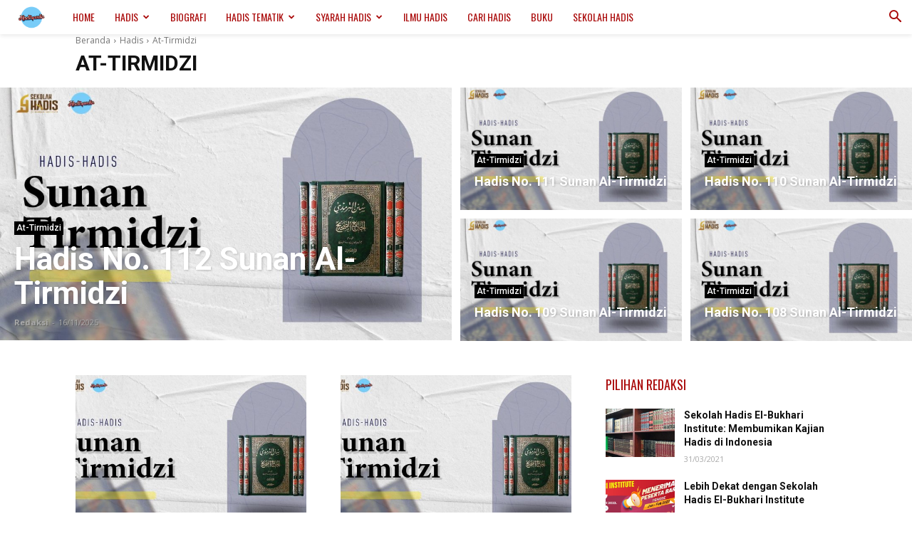

--- FILE ---
content_type: text/html; charset=UTF-8
request_url: https://hadispedia.id/category/hadis/at-tirmidzi/page/2/
body_size: 206541
content:
<!doctype html >
<!--[if IE 8]>    <html class="ie8" lang="en"> <![endif]-->
<!--[if IE 9]>    <html class="ie9" lang="en"> <![endif]-->
<!--[if gt IE 8]><!--> <html lang="en-US"> <!--<![endif]-->
<head>
    <title>At-Tirmidzi Archives - Page 2 of 11 - Hadispedia.ID</title>
    <meta charset="UTF-8" />
    <meta name="viewport" content="width=device-width, initial-scale=1.0">
    <link rel="pingback" href="https://hadispedia.id/xmlrpc.php" />
    <script type="text/javascript" id="lpData">
/* <![CDATA[ */
var lpData = {"site_url":"https:\/\/hadispedia.id","user_id":"0","theme":"Newspaper","lp_rest_url":"https:\/\/hadispedia.id\/wp-json\/","nonce":"e3178cc620","is_course_archive":"","courses_url":"https:\/\/hadispedia.id\/courses\/","urlParams":{"paged":2},"lp_version":"4.2.6.1"};
/* ]]> */
</script>
		<style id="learn-press-custom-css">
			:root {
				--lp-cotainer-max-with: 1290px;
				--lp-cotainer-padding: 2rem;
				--lp-primary-color: #ffb606;
				--lp-secondary-color: #442e66;
			}
		</style>
		<script>var et_site_url='https://hadispedia.id';var et_post_id='0';function et_core_page_resource_fallback(a,b){"undefined"===typeof b&&(b=a.sheet.cssRules&&0===a.sheet.cssRules.length);b&&(a.onerror=null,a.onload=null,a.href?a.href=et_site_url+"/?et_core_page_resource="+a.id+et_post_id:a.src&&(a.src=et_site_url+"/?et_core_page_resource="+a.id+et_post_id))}
</script><meta name='robots' content='index, follow, max-image-preview:large, max-snippet:-1, max-video-preview:-1' />
<link rel="icon" type="image/png" href="https://hadispedia.id/wp-content/uploads/2020/12/Logo-Hadispedia-300x300.png">
	<!-- This site is optimized with the Yoast SEO plugin v22.1 - https://yoast.com/wordpress/plugins/seo/ -->
	<link rel="canonical" href="https://hadispedia.id/category/hadis/at-tirmidzi/page/2/" />
	<link rel="prev" href="https://hadispedia.id/category/hadis/at-tirmidzi/" />
	<link rel="next" href="https://hadispedia.id/category/hadis/at-tirmidzi/page/3/" />
	<meta property="og:locale" content="en_US" />
	<meta property="og:type" content="article" />
	<meta property="og:title" content="At-Tirmidzi Archives - Page 2 of 11 - Hadispedia.ID" />
	<meta property="og:url" content="https://hadispedia.id/category/hadis/at-tirmidzi/" />
	<meta property="og:site_name" content="Hadispedia.ID" />
	<meta name="twitter:card" content="summary_large_image" />
	<script type="application/ld+json" class="yoast-schema-graph">{"@context":"https://schema.org","@graph":[{"@type":"CollectionPage","@id":"https://hadispedia.id/category/hadis/at-tirmidzi/","url":"https://hadispedia.id/category/hadis/at-tirmidzi/page/2/","name":"At-Tirmidzi Archives - Page 2 of 11 - Hadispedia.ID","isPartOf":{"@id":"https://hadispedia.id/#website"},"primaryImageOfPage":{"@id":"https://hadispedia.id/category/hadis/at-tirmidzi/page/2/#primaryimage"},"image":{"@id":"https://hadispedia.id/category/hadis/at-tirmidzi/page/2/#primaryimage"},"thumbnailUrl":"https://hadispedia.id/wp-content/uploads/2022/01/WhatsApp-Image-2022-04-03-at-09.13.24.jpeg","breadcrumb":{"@id":"https://hadispedia.id/category/hadis/at-tirmidzi/page/2/#breadcrumb"},"inLanguage":"en-US"},{"@type":"ImageObject","inLanguage":"en-US","@id":"https://hadispedia.id/category/hadis/at-tirmidzi/page/2/#primaryimage","url":"https://hadispedia.id/wp-content/uploads/2022/01/WhatsApp-Image-2022-04-03-at-09.13.24.jpeg","contentUrl":"https://hadispedia.id/wp-content/uploads/2022/01/WhatsApp-Image-2022-04-03-at-09.13.24.jpeg","width":1200,"height":675,"caption":"Sunan At-Tirmidzi"},{"@type":"BreadcrumbList","@id":"https://hadispedia.id/category/hadis/at-tirmidzi/page/2/#breadcrumb","itemListElement":[{"@type":"ListItem","position":1,"name":"Home","item":"https://hadispedia.id/"},{"@type":"ListItem","position":2,"name":"Hadis","item":"https://hadispedia.id/category/hadis/"},{"@type":"ListItem","position":3,"name":"At-Tirmidzi"}]},{"@type":"WebSite","@id":"https://hadispedia.id/#website","url":"https://hadispedia.id/","name":"Hadispedia.ID","description":"Spreading Prophetic Tradition","publisher":{"@id":"https://hadispedia.id/#organization"},"potentialAction":[{"@type":"SearchAction","target":{"@type":"EntryPoint","urlTemplate":"https://hadispedia.id/?s={search_term_string}"},"query-input":"required name=search_term_string"}],"inLanguage":"en-US"},{"@type":"Organization","@id":"https://hadispedia.id/#organization","name":"HADISPEDIA.ID","url":"https://hadispedia.id/","logo":{"@type":"ImageObject","inLanguage":"en-US","@id":"https://hadispedia.id/#/schema/logo/image/","url":"https://hadispedia.id/wp-content/uploads/2020/12/Logo-Hadispedia.png","contentUrl":"https://hadispedia.id/wp-content/uploads/2020/12/Logo-Hadispedia.png","width":1280,"height":1280,"caption":"HADISPEDIA.ID"},"image":{"@id":"https://hadispedia.id/#/schema/logo/image/"}}]}</script>
	<!-- / Yoast SEO plugin. -->


<link rel='dns-prefetch' href='//fonts.googleapis.com' />
<link rel="alternate" type="application/rss+xml" title="Hadispedia.ID &raquo; Feed" href="https://hadispedia.id/feed/" />
<link rel="alternate" type="application/rss+xml" title="Hadispedia.ID &raquo; Comments Feed" href="https://hadispedia.id/comments/feed/" />
<link rel="alternate" type="application/rss+xml" title="Hadispedia.ID &raquo; At-Tirmidzi Category Feed" href="https://hadispedia.id/category/hadis/at-tirmidzi/feed/" />
<script type="text/javascript">
/* <![CDATA[ */
window._wpemojiSettings = {"baseUrl":"https:\/\/s.w.org\/images\/core\/emoji\/14.0.0\/72x72\/","ext":".png","svgUrl":"https:\/\/s.w.org\/images\/core\/emoji\/14.0.0\/svg\/","svgExt":".svg","source":{"concatemoji":"https:\/\/hadispedia.id\/wp-includes\/js\/wp-emoji-release.min.js?ver=6.4.7"}};
/*! This file is auto-generated */
!function(i,n){var o,s,e;function c(e){try{var t={supportTests:e,timestamp:(new Date).valueOf()};sessionStorage.setItem(o,JSON.stringify(t))}catch(e){}}function p(e,t,n){e.clearRect(0,0,e.canvas.width,e.canvas.height),e.fillText(t,0,0);var t=new Uint32Array(e.getImageData(0,0,e.canvas.width,e.canvas.height).data),r=(e.clearRect(0,0,e.canvas.width,e.canvas.height),e.fillText(n,0,0),new Uint32Array(e.getImageData(0,0,e.canvas.width,e.canvas.height).data));return t.every(function(e,t){return e===r[t]})}function u(e,t,n){switch(t){case"flag":return n(e,"\ud83c\udff3\ufe0f\u200d\u26a7\ufe0f","\ud83c\udff3\ufe0f\u200b\u26a7\ufe0f")?!1:!n(e,"\ud83c\uddfa\ud83c\uddf3","\ud83c\uddfa\u200b\ud83c\uddf3")&&!n(e,"\ud83c\udff4\udb40\udc67\udb40\udc62\udb40\udc65\udb40\udc6e\udb40\udc67\udb40\udc7f","\ud83c\udff4\u200b\udb40\udc67\u200b\udb40\udc62\u200b\udb40\udc65\u200b\udb40\udc6e\u200b\udb40\udc67\u200b\udb40\udc7f");case"emoji":return!n(e,"\ud83e\udef1\ud83c\udffb\u200d\ud83e\udef2\ud83c\udfff","\ud83e\udef1\ud83c\udffb\u200b\ud83e\udef2\ud83c\udfff")}return!1}function f(e,t,n){var r="undefined"!=typeof WorkerGlobalScope&&self instanceof WorkerGlobalScope?new OffscreenCanvas(300,150):i.createElement("canvas"),a=r.getContext("2d",{willReadFrequently:!0}),o=(a.textBaseline="top",a.font="600 32px Arial",{});return e.forEach(function(e){o[e]=t(a,e,n)}),o}function t(e){var t=i.createElement("script");t.src=e,t.defer=!0,i.head.appendChild(t)}"undefined"!=typeof Promise&&(o="wpEmojiSettingsSupports",s=["flag","emoji"],n.supports={everything:!0,everythingExceptFlag:!0},e=new Promise(function(e){i.addEventListener("DOMContentLoaded",e,{once:!0})}),new Promise(function(t){var n=function(){try{var e=JSON.parse(sessionStorage.getItem(o));if("object"==typeof e&&"number"==typeof e.timestamp&&(new Date).valueOf()<e.timestamp+604800&&"object"==typeof e.supportTests)return e.supportTests}catch(e){}return null}();if(!n){if("undefined"!=typeof Worker&&"undefined"!=typeof OffscreenCanvas&&"undefined"!=typeof URL&&URL.createObjectURL&&"undefined"!=typeof Blob)try{var e="postMessage("+f.toString()+"("+[JSON.stringify(s),u.toString(),p.toString()].join(",")+"));",r=new Blob([e],{type:"text/javascript"}),a=new Worker(URL.createObjectURL(r),{name:"wpTestEmojiSupports"});return void(a.onmessage=function(e){c(n=e.data),a.terminate(),t(n)})}catch(e){}c(n=f(s,u,p))}t(n)}).then(function(e){for(var t in e)n.supports[t]=e[t],n.supports.everything=n.supports.everything&&n.supports[t],"flag"!==t&&(n.supports.everythingExceptFlag=n.supports.everythingExceptFlag&&n.supports[t]);n.supports.everythingExceptFlag=n.supports.everythingExceptFlag&&!n.supports.flag,n.DOMReady=!1,n.readyCallback=function(){n.DOMReady=!0}}).then(function(){return e}).then(function(){var e;n.supports.everything||(n.readyCallback(),(e=n.source||{}).concatemoji?t(e.concatemoji):e.wpemoji&&e.twemoji&&(t(e.twemoji),t(e.wpemoji)))}))}((window,document),window._wpemojiSettings);
/* ]]> */
</script>
<style id='wp-emoji-styles-inline-css' type='text/css'>

	img.wp-smiley, img.emoji {
		display: inline !important;
		border: none !important;
		box-shadow: none !important;
		height: 1em !important;
		width: 1em !important;
		margin: 0 0.07em !important;
		vertical-align: -0.1em !important;
		background: none !important;
		padding: 0 !important;
	}
</style>
<style id='classic-theme-styles-inline-css' type='text/css'>
/*! This file is auto-generated */
.wp-block-button__link{color:#fff;background-color:#32373c;border-radius:9999px;box-shadow:none;text-decoration:none;padding:calc(.667em + 2px) calc(1.333em + 2px);font-size:1.125em}.wp-block-file__button{background:#32373c;color:#fff;text-decoration:none}
</style>
<style id='global-styles-inline-css' type='text/css'>
body{--wp--preset--color--black: #000000;--wp--preset--color--cyan-bluish-gray: #abb8c3;--wp--preset--color--white: #ffffff;--wp--preset--color--pale-pink: #f78da7;--wp--preset--color--vivid-red: #cf2e2e;--wp--preset--color--luminous-vivid-orange: #ff6900;--wp--preset--color--luminous-vivid-amber: #fcb900;--wp--preset--color--light-green-cyan: #7bdcb5;--wp--preset--color--vivid-green-cyan: #00d084;--wp--preset--color--pale-cyan-blue: #8ed1fc;--wp--preset--color--vivid-cyan-blue: #0693e3;--wp--preset--color--vivid-purple: #9b51e0;--wp--preset--gradient--vivid-cyan-blue-to-vivid-purple: linear-gradient(135deg,rgba(6,147,227,1) 0%,rgb(155,81,224) 100%);--wp--preset--gradient--light-green-cyan-to-vivid-green-cyan: linear-gradient(135deg,rgb(122,220,180) 0%,rgb(0,208,130) 100%);--wp--preset--gradient--luminous-vivid-amber-to-luminous-vivid-orange: linear-gradient(135deg,rgba(252,185,0,1) 0%,rgba(255,105,0,1) 100%);--wp--preset--gradient--luminous-vivid-orange-to-vivid-red: linear-gradient(135deg,rgba(255,105,0,1) 0%,rgb(207,46,46) 100%);--wp--preset--gradient--very-light-gray-to-cyan-bluish-gray: linear-gradient(135deg,rgb(238,238,238) 0%,rgb(169,184,195) 100%);--wp--preset--gradient--cool-to-warm-spectrum: linear-gradient(135deg,rgb(74,234,220) 0%,rgb(151,120,209) 20%,rgb(207,42,186) 40%,rgb(238,44,130) 60%,rgb(251,105,98) 80%,rgb(254,248,76) 100%);--wp--preset--gradient--blush-light-purple: linear-gradient(135deg,rgb(255,206,236) 0%,rgb(152,150,240) 100%);--wp--preset--gradient--blush-bordeaux: linear-gradient(135deg,rgb(254,205,165) 0%,rgb(254,45,45) 50%,rgb(107,0,62) 100%);--wp--preset--gradient--luminous-dusk: linear-gradient(135deg,rgb(255,203,112) 0%,rgb(199,81,192) 50%,rgb(65,88,208) 100%);--wp--preset--gradient--pale-ocean: linear-gradient(135deg,rgb(255,245,203) 0%,rgb(182,227,212) 50%,rgb(51,167,181) 100%);--wp--preset--gradient--electric-grass: linear-gradient(135deg,rgb(202,248,128) 0%,rgb(113,206,126) 100%);--wp--preset--gradient--midnight: linear-gradient(135deg,rgb(2,3,129) 0%,rgb(40,116,252) 100%);--wp--preset--font-size--small: 11px;--wp--preset--font-size--medium: 20px;--wp--preset--font-size--large: 32px;--wp--preset--font-size--x-large: 42px;--wp--preset--font-size--regular: 15px;--wp--preset--font-size--larger: 50px;--wp--preset--spacing--20: 0.44rem;--wp--preset--spacing--30: 0.67rem;--wp--preset--spacing--40: 1rem;--wp--preset--spacing--50: 1.5rem;--wp--preset--spacing--60: 2.25rem;--wp--preset--spacing--70: 3.38rem;--wp--preset--spacing--80: 5.06rem;--wp--preset--shadow--natural: 6px 6px 9px rgba(0, 0, 0, 0.2);--wp--preset--shadow--deep: 12px 12px 50px rgba(0, 0, 0, 0.4);--wp--preset--shadow--sharp: 6px 6px 0px rgba(0, 0, 0, 0.2);--wp--preset--shadow--outlined: 6px 6px 0px -3px rgba(255, 255, 255, 1), 6px 6px rgba(0, 0, 0, 1);--wp--preset--shadow--crisp: 6px 6px 0px rgba(0, 0, 0, 1);}:where(.is-layout-flex){gap: 0.5em;}:where(.is-layout-grid){gap: 0.5em;}body .is-layout-flow > .alignleft{float: left;margin-inline-start: 0;margin-inline-end: 2em;}body .is-layout-flow > .alignright{float: right;margin-inline-start: 2em;margin-inline-end: 0;}body .is-layout-flow > .aligncenter{margin-left: auto !important;margin-right: auto !important;}body .is-layout-constrained > .alignleft{float: left;margin-inline-start: 0;margin-inline-end: 2em;}body .is-layout-constrained > .alignright{float: right;margin-inline-start: 2em;margin-inline-end: 0;}body .is-layout-constrained > .aligncenter{margin-left: auto !important;margin-right: auto !important;}body .is-layout-constrained > :where(:not(.alignleft):not(.alignright):not(.alignfull)){max-width: var(--wp--style--global--content-size);margin-left: auto !important;margin-right: auto !important;}body .is-layout-constrained > .alignwide{max-width: var(--wp--style--global--wide-size);}body .is-layout-flex{display: flex;}body .is-layout-flex{flex-wrap: wrap;align-items: center;}body .is-layout-flex > *{margin: 0;}body .is-layout-grid{display: grid;}body .is-layout-grid > *{margin: 0;}:where(.wp-block-columns.is-layout-flex){gap: 2em;}:where(.wp-block-columns.is-layout-grid){gap: 2em;}:where(.wp-block-post-template.is-layout-flex){gap: 1.25em;}:where(.wp-block-post-template.is-layout-grid){gap: 1.25em;}.has-black-color{color: var(--wp--preset--color--black) !important;}.has-cyan-bluish-gray-color{color: var(--wp--preset--color--cyan-bluish-gray) !important;}.has-white-color{color: var(--wp--preset--color--white) !important;}.has-pale-pink-color{color: var(--wp--preset--color--pale-pink) !important;}.has-vivid-red-color{color: var(--wp--preset--color--vivid-red) !important;}.has-luminous-vivid-orange-color{color: var(--wp--preset--color--luminous-vivid-orange) !important;}.has-luminous-vivid-amber-color{color: var(--wp--preset--color--luminous-vivid-amber) !important;}.has-light-green-cyan-color{color: var(--wp--preset--color--light-green-cyan) !important;}.has-vivid-green-cyan-color{color: var(--wp--preset--color--vivid-green-cyan) !important;}.has-pale-cyan-blue-color{color: var(--wp--preset--color--pale-cyan-blue) !important;}.has-vivid-cyan-blue-color{color: var(--wp--preset--color--vivid-cyan-blue) !important;}.has-vivid-purple-color{color: var(--wp--preset--color--vivid-purple) !important;}.has-black-background-color{background-color: var(--wp--preset--color--black) !important;}.has-cyan-bluish-gray-background-color{background-color: var(--wp--preset--color--cyan-bluish-gray) !important;}.has-white-background-color{background-color: var(--wp--preset--color--white) !important;}.has-pale-pink-background-color{background-color: var(--wp--preset--color--pale-pink) !important;}.has-vivid-red-background-color{background-color: var(--wp--preset--color--vivid-red) !important;}.has-luminous-vivid-orange-background-color{background-color: var(--wp--preset--color--luminous-vivid-orange) !important;}.has-luminous-vivid-amber-background-color{background-color: var(--wp--preset--color--luminous-vivid-amber) !important;}.has-light-green-cyan-background-color{background-color: var(--wp--preset--color--light-green-cyan) !important;}.has-vivid-green-cyan-background-color{background-color: var(--wp--preset--color--vivid-green-cyan) !important;}.has-pale-cyan-blue-background-color{background-color: var(--wp--preset--color--pale-cyan-blue) !important;}.has-vivid-cyan-blue-background-color{background-color: var(--wp--preset--color--vivid-cyan-blue) !important;}.has-vivid-purple-background-color{background-color: var(--wp--preset--color--vivid-purple) !important;}.has-black-border-color{border-color: var(--wp--preset--color--black) !important;}.has-cyan-bluish-gray-border-color{border-color: var(--wp--preset--color--cyan-bluish-gray) !important;}.has-white-border-color{border-color: var(--wp--preset--color--white) !important;}.has-pale-pink-border-color{border-color: var(--wp--preset--color--pale-pink) !important;}.has-vivid-red-border-color{border-color: var(--wp--preset--color--vivid-red) !important;}.has-luminous-vivid-orange-border-color{border-color: var(--wp--preset--color--luminous-vivid-orange) !important;}.has-luminous-vivid-amber-border-color{border-color: var(--wp--preset--color--luminous-vivid-amber) !important;}.has-light-green-cyan-border-color{border-color: var(--wp--preset--color--light-green-cyan) !important;}.has-vivid-green-cyan-border-color{border-color: var(--wp--preset--color--vivid-green-cyan) !important;}.has-pale-cyan-blue-border-color{border-color: var(--wp--preset--color--pale-cyan-blue) !important;}.has-vivid-cyan-blue-border-color{border-color: var(--wp--preset--color--vivid-cyan-blue) !important;}.has-vivid-purple-border-color{border-color: var(--wp--preset--color--vivid-purple) !important;}.has-vivid-cyan-blue-to-vivid-purple-gradient-background{background: var(--wp--preset--gradient--vivid-cyan-blue-to-vivid-purple) !important;}.has-light-green-cyan-to-vivid-green-cyan-gradient-background{background: var(--wp--preset--gradient--light-green-cyan-to-vivid-green-cyan) !important;}.has-luminous-vivid-amber-to-luminous-vivid-orange-gradient-background{background: var(--wp--preset--gradient--luminous-vivid-amber-to-luminous-vivid-orange) !important;}.has-luminous-vivid-orange-to-vivid-red-gradient-background{background: var(--wp--preset--gradient--luminous-vivid-orange-to-vivid-red) !important;}.has-very-light-gray-to-cyan-bluish-gray-gradient-background{background: var(--wp--preset--gradient--very-light-gray-to-cyan-bluish-gray) !important;}.has-cool-to-warm-spectrum-gradient-background{background: var(--wp--preset--gradient--cool-to-warm-spectrum) !important;}.has-blush-light-purple-gradient-background{background: var(--wp--preset--gradient--blush-light-purple) !important;}.has-blush-bordeaux-gradient-background{background: var(--wp--preset--gradient--blush-bordeaux) !important;}.has-luminous-dusk-gradient-background{background: var(--wp--preset--gradient--luminous-dusk) !important;}.has-pale-ocean-gradient-background{background: var(--wp--preset--gradient--pale-ocean) !important;}.has-electric-grass-gradient-background{background: var(--wp--preset--gradient--electric-grass) !important;}.has-midnight-gradient-background{background: var(--wp--preset--gradient--midnight) !important;}.has-small-font-size{font-size: var(--wp--preset--font-size--small) !important;}.has-medium-font-size{font-size: var(--wp--preset--font-size--medium) !important;}.has-large-font-size{font-size: var(--wp--preset--font-size--large) !important;}.has-x-large-font-size{font-size: var(--wp--preset--font-size--x-large) !important;}
.wp-block-navigation a:where(:not(.wp-element-button)){color: inherit;}
:where(.wp-block-post-template.is-layout-flex){gap: 1.25em;}:where(.wp-block-post-template.is-layout-grid){gap: 1.25em;}
:where(.wp-block-columns.is-layout-flex){gap: 2em;}:where(.wp-block-columns.is-layout-grid){gap: 2em;}
.wp-block-pullquote{font-size: 1.5em;line-height: 1.6;}
</style>
<link rel='stylesheet' id='ppress-frontend-css' href='https://hadispedia.id/wp-content/plugins/wp-user-avatar/assets/css/frontend.min.css?ver=4.15.1' type='text/css' media='all' />
<link rel='stylesheet' id='ppress-flatpickr-css' href='https://hadispedia.id/wp-content/plugins/wp-user-avatar/assets/flatpickr/flatpickr.min.css?ver=4.15.1' type='text/css' media='all' />
<link rel='stylesheet' id='ppress-select2-css' href='https://hadispedia.id/wp-content/plugins/wp-user-avatar/assets/select2/select2.min.css?ver=6.4.7' type='text/css' media='all' />
<link rel='stylesheet' id='ivory-search-styles-css' href='https://hadispedia.id/wp-content/plugins/add-search-to-menu/public/css/ivory-search.min.css?ver=5.5.4' type='text/css' media='all' />
<link rel='stylesheet' id='et_monarch-css-css' href='https://hadispedia.id/wp-content/plugins/monarch/css/style.css?ver=1.4.14' type='text/css' media='all' />
<link crossorigin="anonymous" rel='stylesheet' id='et-gf-open-sans-css' href='https://fonts.googleapis.com/css?family=Open+Sans:400,700' type='text/css' media='all' />
<link rel='stylesheet' id='td-plugin-multi-purpose-css' href='https://hadispedia.id/wp-content/plugins/td-composer/td-multi-purpose/style.css?ver=963059d7cceb10dc9b9adeec7fadb27d' type='text/css' media='all' />
<link crossorigin="anonymous" rel='stylesheet' id='google-fonts-style-css' href='https://fonts.googleapis.com/css?family=Oswald%3A400%2C800%7COpen+Sans%3A400%2C600%2C700%2C800%7CRoboto%3A400%2C500%2C700%2C800%7CRoboto%3A700%2C400%7COswald%3A400&#038;display=swap&#038;ver=12.6.4' type='text/css' media='all' />
<link rel='stylesheet' id='td-theme-css' href='https://hadispedia.id/wp-content/themes/Newspaper/style.css?ver=12.6.4' type='text/css' media='all' />
<style id='td-theme-inline-css' type='text/css'>@media (max-width:767px){.td-header-desktop-wrap{display:none}}@media (min-width:767px){.td-header-mobile-wrap{display:none}}</style>
<link rel='stylesheet' id='learnpress-widgets-css' href='https://hadispedia.id/wp-content/plugins/learnpress/assets/css/widgets.min.css?ver=4.2.6.1' type='text/css' media='all' />
<link rel='stylesheet' id='td-legacy-framework-front-style-css' href='https://hadispedia.id/wp-content/plugins/td-composer/legacy/Newspaper/assets/css/td_legacy_main.css?ver=963059d7cceb10dc9b9adeec7fadb27d' type='text/css' media='all' />
<link rel='stylesheet' id='td-standard-pack-framework-front-style-css' href='https://hadispedia.id/wp-content/plugins/td-standard-pack/Newspaper/assets/css/td_standard_pack_main.css?ver=f37a0b116c45d11f14bca079946a1778' type='text/css' media='all' />
<link rel='stylesheet' id='td-theme-demo-style-css' href='https://hadispedia.id/wp-content/plugins/td-composer/legacy/Newspaper/includes/demos/gadgets/demo_style.css?ver=12.6.4' type='text/css' media='all' />
<link rel='stylesheet' id='tdb_style_cloud_templates_front-css' href='https://hadispedia.id/wp-content/plugins/td-cloud-library/assets/css/tdb_main.css?ver=9e24474348f1755e0ebe145b87be714d' type='text/css' media='all' />
<script type="text/javascript" src="https://hadispedia.id/wp-includes/js/jquery/jquery.min.js?ver=3.7.1" id="jquery-core-js"></script>
<script type="text/javascript" src="https://hadispedia.id/wp-includes/js/jquery/jquery-migrate.min.js?ver=3.4.1" id="jquery-migrate-js"></script>
<script type="text/javascript" src="https://hadispedia.id/wp-content/plugins/wp-user-avatar/assets/flatpickr/flatpickr.min.js?ver=4.15.1" id="ppress-flatpickr-js"></script>
<script type="text/javascript" src="https://hadispedia.id/wp-content/plugins/wp-user-avatar/assets/select2/select2.min.js?ver=4.15.1" id="ppress-select2-js"></script>
<script type="text/javascript" src="https://hadispedia.id/wp-content/plugins/learnpress/assets/js/dist/loadAJAX.min.js?ver=4.2.6.1" id="lp-load-ajax-js" async="async" data-wp-strategy="async"></script>
<link rel="https://api.w.org/" href="https://hadispedia.id/wp-json/" /><link rel="alternate" type="application/json" href="https://hadispedia.id/wp-json/wp/v2/categories/10" /><link rel="EditURI" type="application/rsd+xml" title="RSD" href="https://hadispedia.id/xmlrpc.php?rsd" />
<meta name="generator" content="WordPress 6.4.7" />
<style type="text/css" id="et-social-custom-css">
				
			</style><link rel="preload" href="https://hadispedia.id/wp-content/plugins/monarch/core/admin/fonts/modules.ttf" as="font" crossorigin="anonymous">    <script>
        window.tdb_global_vars = {"wpRestUrl":"https:\/\/hadispedia.id\/wp-json\/","permalinkStructure":"\/%postname%\/"};
        window.tdb_p_autoload_vars = {"isAjax":false,"isAdminBarShowing":false,"autoloadScrollPercent":50};
    </script>
    
    <style id="tdb-global-colors">:root{--accent-color:#fff}</style>
	
<!-- There is no amphtml version available for this URL. -->
<!-- JS generated by theme -->

<script>
    
    

	    var tdBlocksArray = []; //here we store all the items for the current page

	    // td_block class - each ajax block uses a object of this class for requests
	    function tdBlock() {
		    this.id = '';
		    this.block_type = 1; //block type id (1-234 etc)
		    this.atts = '';
		    this.td_column_number = '';
		    this.td_current_page = 1; //
		    this.post_count = 0; //from wp
		    this.found_posts = 0; //from wp
		    this.max_num_pages = 0; //from wp
		    this.td_filter_value = ''; //current live filter value
		    this.is_ajax_running = false;
		    this.td_user_action = ''; // load more or infinite loader (used by the animation)
		    this.header_color = '';
		    this.ajax_pagination_infinite_stop = ''; //show load more at page x
	    }

        // td_js_generator - mini detector
        ( function () {
            var htmlTag = document.getElementsByTagName("html")[0];

	        if ( navigator.userAgent.indexOf("MSIE 10.0") > -1 ) {
                htmlTag.className += ' ie10';
            }

            if ( !!navigator.userAgent.match(/Trident.*rv\:11\./) ) {
                htmlTag.className += ' ie11';
            }

	        if ( navigator.userAgent.indexOf("Edge") > -1 ) {
                htmlTag.className += ' ieEdge';
            }

            if ( /(iPad|iPhone|iPod)/g.test(navigator.userAgent) ) {
                htmlTag.className += ' td-md-is-ios';
            }

            var user_agent = navigator.userAgent.toLowerCase();
            if ( user_agent.indexOf("android") > -1 ) {
                htmlTag.className += ' td-md-is-android';
            }

            if ( -1 !== navigator.userAgent.indexOf('Mac OS X')  ) {
                htmlTag.className += ' td-md-is-os-x';
            }

            if ( /chrom(e|ium)/.test(navigator.userAgent.toLowerCase()) ) {
               htmlTag.className += ' td-md-is-chrome';
            }

            if ( -1 !== navigator.userAgent.indexOf('Firefox') ) {
                htmlTag.className += ' td-md-is-firefox';
            }

            if ( -1 !== navigator.userAgent.indexOf('Safari') && -1 === navigator.userAgent.indexOf('Chrome') ) {
                htmlTag.className += ' td-md-is-safari';
            }

            if( -1 !== navigator.userAgent.indexOf('IEMobile') ){
                htmlTag.className += ' td-md-is-iemobile';
            }

        })();

        var tdLocalCache = {};

        ( function () {
            "use strict";

            tdLocalCache = {
                data: {},
                remove: function (resource_id) {
                    delete tdLocalCache.data[resource_id];
                },
                exist: function (resource_id) {
                    return tdLocalCache.data.hasOwnProperty(resource_id) && tdLocalCache.data[resource_id] !== null;
                },
                get: function (resource_id) {
                    return tdLocalCache.data[resource_id];
                },
                set: function (resource_id, cachedData) {
                    tdLocalCache.remove(resource_id);
                    tdLocalCache.data[resource_id] = cachedData;
                }
            };
        })();

    
    
var td_viewport_interval_list=[{"limitBottom":767,"sidebarWidth":228},{"limitBottom":1018,"sidebarWidth":300},{"limitBottom":1140,"sidebarWidth":324}];
var td_animation_stack_effect="type0";
var tds_animation_stack=true;
var td_animation_stack_specific_selectors=".entry-thumb, img, .td-lazy-img";
var td_animation_stack_general_selectors=".td-animation-stack img, .td-animation-stack .entry-thumb, .post img, .td-animation-stack .td-lazy-img";
var tdc_is_installed="yes";
var td_ajax_url="https:\/\/hadispedia.id\/wp-admin\/admin-ajax.php?td_theme_name=Newspaper&v=12.6.4";
var td_get_template_directory_uri="https:\/\/hadispedia.id\/wp-content\/plugins\/td-composer\/legacy\/common";
var tds_snap_menu="smart_snap_always";
var tds_logo_on_sticky="show_header_logo";
var tds_header_style="5";
var td_please_wait="Mohon tunggu\u2026";
var td_email_user_pass_incorrect="Pengguna dan password salah!";
var td_email_user_incorrect="Email atau nama pengguna salah!";
var td_email_incorrect="Email tidak benar!";
var td_user_incorrect="Username incorrect!";
var td_email_user_empty="Email or username empty!";
var td_pass_empty="Pass empty!";
var td_pass_pattern_incorrect="Invalid Pass Pattern!";
var td_retype_pass_incorrect="Retyped Pass incorrect!";
var tds_more_articles_on_post_enable="";
var tds_more_articles_on_post_time_to_wait="";
var tds_more_articles_on_post_pages_distance_from_top=0;
var tds_captcha="";
var tds_theme_color_site_wide="#aa0a0a";
var tds_smart_sidebar="enabled";
var tdThemeName="Newspaper";
var tdThemeNameWl="Newspaper";
var td_magnific_popup_translation_tPrev="Sebelumnya (tombol panah kiri)";
var td_magnific_popup_translation_tNext="Berikutnya (tombol panah kanan)";
var td_magnific_popup_translation_tCounter="%curr% dari %total%";
var td_magnific_popup_translation_ajax_tError="Isi dari %url% tidak dapat dimuat.";
var td_magnific_popup_translation_image_tError="Gambar #%curr% tidak dapat dimuat.";
var tdBlockNonce="3befcd55ac";
var tdMobileMenu="enabled";
var tdMobileSearch="enabled";
var tdDateNamesI18n={"month_names":["January","February","March","April","May","June","July","August","September","October","November","December"],"month_names_short":["Jan","Feb","Mar","Apr","May","Jun","Jul","Aug","Sep","Oct","Nov","Dec"],"day_names":["Sunday","Monday","Tuesday","Wednesday","Thursday","Friday","Saturday"],"day_names_short":["Sun","Mon","Tue","Wed","Thu","Fri","Sat"]};
var tdb_modal_confirm="Save";
var tdb_modal_cancel="Cancel";
var tdb_modal_confirm_alt="Yes";
var tdb_modal_cancel_alt="No";
var td_ad_background_click_link="";
var td_ad_background_click_target="";
</script>


<!-- Header style compiled by theme -->

<style>ul.sf-menu>.menu-item>a{font-family:Oswald;font-size:14px;line-height:48px;font-weight:300}.sf-menu ul .menu-item a{font-family:Oswald;font-size:13px;font-weight:300;text-transform:uppercase}:root{--td_theme_color:#aa0a0a;--td_slider_text:rgba(170,10,10,0.7);--td_mobile_gradient_one_mob:#aa0a0a;--td_mobile_gradient_two_mob:#aa0a0a;--td_mobile_text_active_color:#41afdb}.td-header-style-12 .td-header-menu-wrap-full,.td-header-style-12 .td-affix,.td-grid-style-1.td-hover-1 .td-big-grid-post:hover .td-post-category,.td-grid-style-5.td-hover-1 .td-big-grid-post:hover .td-post-category,.td_category_template_3 .td-current-sub-category,.td_category_template_8 .td-category-header .td-category a.td-current-sub-category,.td_category_template_4 .td-category-siblings .td-category a:hover,.td_block_big_grid_9.td-grid-style-1 .td-post-category,.td_block_big_grid_9.td-grid-style-5 .td-post-category,.td-grid-style-6.td-hover-1 .td-module-thumb:after,.tdm-menu-active-style5 .td-header-menu-wrap .sf-menu>.current-menu-item>a,.tdm-menu-active-style5 .td-header-menu-wrap .sf-menu>.current-menu-ancestor>a,.tdm-menu-active-style5 .td-header-menu-wrap .sf-menu>.current-category-ancestor>a,.tdm-menu-active-style5 .td-header-menu-wrap .sf-menu>li>a:hover,.tdm-menu-active-style5 .td-header-menu-wrap .sf-menu>.sfHover>a{background-color:#aa0a0a}.td_mega_menu_sub_cats .cur-sub-cat,.td-mega-span h3 a:hover,.td_mod_mega_menu:hover .entry-title a,.header-search-wrap .result-msg a:hover,.td-header-top-menu .td-drop-down-search .td_module_wrap:hover .entry-title a,.td-header-top-menu .td-icon-search:hover,.td-header-wrap .result-msg a:hover,.top-header-menu li a:hover,.top-header-menu .current-menu-item>a,.top-header-menu .current-menu-ancestor>a,.top-header-menu .current-category-ancestor>a,.td-social-icon-wrap>a:hover,.td-header-sp-top-widget .td-social-icon-wrap a:hover,.td_mod_related_posts:hover h3>a,.td-post-template-11 .td-related-title .td-related-left:hover,.td-post-template-11 .td-related-title .td-related-right:hover,.td-post-template-11 .td-related-title .td-cur-simple-item,.td-post-template-11 .td_block_related_posts .td-next-prev-wrap a:hover,.td-category-header .td-pulldown-category-filter-link:hover,.td-category-siblings .td-subcat-dropdown a:hover,.td-category-siblings .td-subcat-dropdown a.td-current-sub-category,.footer-text-wrap .footer-email-wrap a,.footer-social-wrap a:hover,.td_module_17 .td-read-more a:hover,.td_module_18 .td-read-more a:hover,.td_module_19 .td-post-author-name a:hover,.td-pulldown-syle-2 .td-subcat-dropdown:hover .td-subcat-more span,.td-pulldown-syle-2 .td-subcat-dropdown:hover .td-subcat-more i,.td-pulldown-syle-3 .td-subcat-dropdown:hover .td-subcat-more span,.td-pulldown-syle-3 .td-subcat-dropdown:hover .td-subcat-more i,.tdm-menu-active-style3 .tdm-header.td-header-wrap .sf-menu>.current-category-ancestor>a,.tdm-menu-active-style3 .tdm-header.td-header-wrap .sf-menu>.current-menu-ancestor>a,.tdm-menu-active-style3 .tdm-header.td-header-wrap .sf-menu>.current-menu-item>a,.tdm-menu-active-style3 .tdm-header.td-header-wrap .sf-menu>.sfHover>a,.tdm-menu-active-style3 .tdm-header.td-header-wrap .sf-menu>li>a:hover{color:#aa0a0a}.td-mega-menu-page .wpb_content_element ul li a:hover,.td-theme-wrap .td-aj-search-results .td_module_wrap:hover .entry-title a,.td-theme-wrap .header-search-wrap .result-msg a:hover{color:#aa0a0a!important}.td_category_template_8 .td-category-header .td-category a.td-current-sub-category,.td_category_template_4 .td-category-siblings .td-category a:hover,.tdm-menu-active-style4 .tdm-header .sf-menu>.current-menu-item>a,.tdm-menu-active-style4 .tdm-header .sf-menu>.current-menu-ancestor>a,.tdm-menu-active-style4 .tdm-header .sf-menu>.current-category-ancestor>a,.tdm-menu-active-style4 .tdm-header .sf-menu>li>a:hover,.tdm-menu-active-style4 .tdm-header .sf-menu>.sfHover>a{border-color:#aa0a0a}.td-header-wrap .td-header-top-menu-full,.td-header-wrap .top-header-menu .sub-menu,.tdm-header-style-1.td-header-wrap .td-header-top-menu-full,.tdm-header-style-1.td-header-wrap .top-header-menu .sub-menu,.tdm-header-style-2.td-header-wrap .td-header-top-menu-full,.tdm-header-style-2.td-header-wrap .top-header-menu .sub-menu,.tdm-header-style-3.td-header-wrap .td-header-top-menu-full,.tdm-header-style-3.td-header-wrap .top-header-menu .sub-menu{background-color:#000000}.td-header-style-8 .td-header-top-menu-full{background-color:transparent}.td-header-style-8 .td-header-top-menu-full .td-header-top-menu{background-color:#000000;padding-left:15px;padding-right:15px}.td-header-wrap .td-header-top-menu-full .td-header-top-menu,.td-header-wrap .td-header-top-menu-full{border-bottom:none}.td-header-top-menu,.td-header-top-menu a,.td-header-wrap .td-header-top-menu-full .td-header-top-menu,.td-header-wrap .td-header-top-menu-full a,.td-header-style-8 .td-header-top-menu,.td-header-style-8 .td-header-top-menu a,.td-header-top-menu .td-drop-down-search .entry-title a{color:#aaaaaa}.top-header-menu .current-menu-item>a,.top-header-menu .current-menu-ancestor>a,.top-header-menu .current-category-ancestor>a,.top-header-menu li a:hover,.td-header-sp-top-widget .td-icon-search:hover{color:#ffffff}.td-header-wrap .td-header-sp-top-widget .td-icon-font,.td-header-style-7 .td-header-top-menu .td-social-icon-wrap .td-icon-font{color:#aaaaaa}.td-header-wrap .td-header-sp-top-widget i.td-icon-font:hover{color:#ffffff}.td-header-wrap .td-header-menu-wrap-full,.td-header-menu-wrap.td-affix,.td-header-style-3 .td-header-main-menu,.td-header-style-3 .td-affix .td-header-main-menu,.td-header-style-4 .td-header-main-menu,.td-header-style-4 .td-affix .td-header-main-menu,.td-header-style-8 .td-header-menu-wrap.td-affix,.td-header-style-8 .td-header-top-menu-full{background-color:#ffffff}.td-boxed-layout .td-header-style-3 .td-header-menu-wrap,.td-boxed-layout .td-header-style-4 .td-header-menu-wrap,.td-header-style-3 .td_stretch_content .td-header-menu-wrap,.td-header-style-4 .td_stretch_content .td-header-menu-wrap{background-color:#ffffff!important}@media (min-width:1019px){.td-header-style-1 .td-header-sp-recs,.td-header-style-1 .td-header-sp-logo{margin-bottom:28px}}@media (min-width:768px) and (max-width:1018px){.td-header-style-1 .td-header-sp-recs,.td-header-style-1 .td-header-sp-logo{margin-bottom:14px}}.td-header-style-7 .td-header-top-menu{border-bottom:none}.sf-menu>.current-menu-item>a:after,.sf-menu>.current-menu-ancestor>a:after,.sf-menu>.current-category-ancestor>a:after,.sf-menu>li:hover>a:after,.sf-menu>.sfHover>a:after,.td_block_mega_menu .td-next-prev-wrap a:hover,.td-mega-span .td-post-category:hover,.td-header-wrap .black-menu .sf-menu>li>a:hover,.td-header-wrap .black-menu .sf-menu>.current-menu-ancestor>a,.td-header-wrap .black-menu .sf-menu>.sfHover>a,.td-header-wrap .black-menu .sf-menu>.current-menu-item>a,.td-header-wrap .black-menu .sf-menu>.current-menu-ancestor>a,.td-header-wrap .black-menu .sf-menu>.current-category-ancestor>a,.tdm-menu-active-style5 .tdm-header .td-header-menu-wrap .sf-menu>.current-menu-item>a,.tdm-menu-active-style5 .tdm-header .td-header-menu-wrap .sf-menu>.current-menu-ancestor>a,.tdm-menu-active-style5 .tdm-header .td-header-menu-wrap .sf-menu>.current-category-ancestor>a,.tdm-menu-active-style5 .tdm-header .td-header-menu-wrap .sf-menu>li>a:hover,.tdm-menu-active-style5 .tdm-header .td-header-menu-wrap .sf-menu>.sfHover>a{background-color:#13a9f9}.td_block_mega_menu .td-next-prev-wrap a:hover,.tdm-menu-active-style4 .tdm-header .sf-menu>.current-menu-item>a,.tdm-menu-active-style4 .tdm-header .sf-menu>.current-menu-ancestor>a,.tdm-menu-active-style4 .tdm-header .sf-menu>.current-category-ancestor>a,.tdm-menu-active-style4 .tdm-header .sf-menu>li>a:hover,.tdm-menu-active-style4 .tdm-header .sf-menu>.sfHover>a{border-color:#13a9f9}.header-search-wrap .td-drop-down-search:before{border-color:transparent transparent #13a9f9 transparent}.td_mega_menu_sub_cats .cur-sub-cat,.td_mod_mega_menu:hover .entry-title a,.td-theme-wrap .sf-menu ul .td-menu-item>a:hover,.td-theme-wrap .sf-menu ul .sfHover>a,.td-theme-wrap .sf-menu ul .current-menu-ancestor>a,.td-theme-wrap .sf-menu ul .current-category-ancestor>a,.td-theme-wrap .sf-menu ul .current-menu-item>a,.tdm-menu-active-style3 .tdm-header.td-header-wrap .sf-menu>.current-menu-item>a,.tdm-menu-active-style3 .tdm-header.td-header-wrap .sf-menu>.current-menu-ancestor>a,.tdm-menu-active-style3 .tdm-header.td-header-wrap .sf-menu>.current-category-ancestor>a,.tdm-menu-active-style3 .tdm-header.td-header-wrap .sf-menu>li>a:hover,.tdm-menu-active-style3 .tdm-header.td-header-wrap .sf-menu>.sfHover>a{color:#13a9f9}.td-header-wrap .td-header-menu-wrap .sf-menu>li>a,.td-header-wrap .td-header-menu-social .td-social-icon-wrap a,.td-header-style-4 .td-header-menu-social .td-social-icon-wrap i,.td-header-style-5 .td-header-menu-social .td-social-icon-wrap i,.td-header-style-6 .td-header-menu-social .td-social-icon-wrap i,.td-header-style-12 .td-header-menu-social .td-social-icon-wrap i,.td-header-wrap .header-search-wrap #td-header-search-button .td-icon-search{color:#aa0a0a}.td-header-wrap .td-header-menu-social+.td-search-wrapper #td-header-search-button:before{background-color:#aa0a0a}ul.sf-menu>.td-menu-item>a,.td-theme-wrap .td-header-menu-social{font-family:Oswald;font-size:14px;line-height:48px;font-weight:300}.sf-menu ul .td-menu-item a{font-family:Oswald;font-size:13px;font-weight:300;text-transform:uppercase}.td-theme-wrap .td_mod_mega_menu:hover .entry-title a,.td-theme-wrap .sf-menu .td_mega_menu_sub_cats .cur-sub-cat{color:#79cdf9}.td-theme-wrap .sf-menu .td-mega-menu .td-post-category:hover,.td-theme-wrap .td-mega-menu .td-next-prev-wrap a:hover{background-color:#79cdf9}.td-theme-wrap .td-mega-menu .td-next-prev-wrap a:hover{border-color:#79cdf9}.td-theme-wrap .sf-menu .td-normal-menu .sub-menu .td-menu-item>a{color:#aaaaaa}.td-theme-wrap .sf-menu .td-normal-menu .td-menu-item>a:hover,.td-theme-wrap .sf-menu .td-normal-menu .sfHover>a,.td-theme-wrap .sf-menu .td-normal-menu .current-menu-ancestor>a,.td-theme-wrap .sf-menu .td-normal-menu .current-category-ancestor>a,.td-theme-wrap .sf-menu .td-normal-menu .current-menu-item>a{color:#13a9f9}.td-footer-wrapper::before{background-image:url('https://hadispedia.id/wp-content/uploads/2020/12/12-1.jpg')}.td-footer-wrapper::before{background-size:100% auto}.td-footer-wrapper::before{background-position:center top}.td-footer-wrapper::before{opacity:0.06}.top-header-menu>li>a,.td-weather-top-widget .td-weather-now .td-big-degrees,.td-weather-top-widget .td-weather-header .td-weather-city,.td-header-sp-top-menu .td_data_time{font-size:12px;line-height:30px;font-weight:normal}.td_mod_mega_menu .item-details a{font-family:"Open Sans";font-size:13px;line-height:16px;font-weight:bold}.td_mega_menu_sub_cats .block-mega-child-cats a{font-family:Oswald;font-weight:300;text-transform:uppercase}.top-header-menu>li,.td-header-sp-top-menu,#td-outer-wrap .td-header-sp-top-widget .td-search-btns-wrap,#td-outer-wrap .td-header-sp-top-widget .td-social-icon-wrap{line-height:30px}.td_module_1 .td-module-title{font-family:"Open Sans";font-size:16px;line-height:20px;font-weight:800}.td_module_4 .td-module-title{font-size:16px;line-height:20px;font-weight:800}.td_module_8 .td-module-title{font-size:13px;line-height:18px;font-weight:normal}.td-post-template-3 .td-post-header .entry-title{font-size:54px;line-height:58px;font-weight:800}.post blockquote p,.page blockquote p,.td-post-text-content blockquote p{font-weight:500}.post .td-post-next-prev-content a{font-weight:bold}.td-trending-now-display-area .entry-title{font-family:"Open Sans";font-size:14px;font-weight:bold}.tdm-menu-active-style2 .tdm-header ul.sf-menu>.td-menu-item,.tdm-menu-active-style4 .tdm-header ul.sf-menu>.td-menu-item,.tdm-header .tdm-header-menu-btns,.tdm-header-style-1 .td-main-menu-logo a,.tdm-header-style-2 .td-main-menu-logo a,.tdm-header-style-3 .td-main-menu-logo a{line-height:48px}.tdm-header-style-1 .td-main-menu-logo,.tdm-header-style-2 .td-main-menu-logo,.tdm-header-style-3 .td-main-menu-logo{height:48px}@media (min-width:768px){.td-header-style-4 .td-main-menu-logo img,.td-header-style-5 .td-main-menu-logo img,.td-header-style-6 .td-main-menu-logo img,.td-header-style-7 .td-header-sp-logo img,.td-header-style-12 .td-main-menu-logo img{max-height:48px}.td-header-style-4 .td-main-menu-logo,.td-header-style-5 .td-main-menu-logo,.td-header-style-6 .td-main-menu-logo,.td-header-style-7 .td-header-sp-logo,.td-header-style-12 .td-main-menu-logo{height:48px}.td-header-style-4 .td-main-menu-logo a,.td-header-style-5 .td-main-menu-logo a,.td-header-style-6 .td-main-menu-logo a,.td-header-style-7 .td-header-sp-logo a,.td-header-style-7 .td-header-sp-logo img,.td-header-style-12 .td-main-menu-logo a,.td-header-style-12 .td-header-menu-wrap .sf-menu>li>a{line-height:48px}.td-header-style-7 .sf-menu,.td-header-style-7 .td-header-menu-social{margin-top:0}.td-header-style-7 #td-top-search{top:0;bottom:0}.td-header-wrap .header-search-wrap #td-header-search-button .td-icon-search{line-height:48px}.tdm-header-style-1 .td-main-menu-logo img,.tdm-header-style-2 .td-main-menu-logo img,.tdm-header-style-3 .td-main-menu-logo img{max-height:48px}}ul.sf-menu>.menu-item>a{font-family:Oswald;font-size:14px;line-height:48px;font-weight:300}.sf-menu ul .menu-item a{font-family:Oswald;font-size:13px;font-weight:300;text-transform:uppercase}:root{--td_theme_color:#aa0a0a;--td_slider_text:rgba(170,10,10,0.7);--td_mobile_gradient_one_mob:#aa0a0a;--td_mobile_gradient_two_mob:#aa0a0a;--td_mobile_text_active_color:#41afdb}.td-header-style-12 .td-header-menu-wrap-full,.td-header-style-12 .td-affix,.td-grid-style-1.td-hover-1 .td-big-grid-post:hover .td-post-category,.td-grid-style-5.td-hover-1 .td-big-grid-post:hover .td-post-category,.td_category_template_3 .td-current-sub-category,.td_category_template_8 .td-category-header .td-category a.td-current-sub-category,.td_category_template_4 .td-category-siblings .td-category a:hover,.td_block_big_grid_9.td-grid-style-1 .td-post-category,.td_block_big_grid_9.td-grid-style-5 .td-post-category,.td-grid-style-6.td-hover-1 .td-module-thumb:after,.tdm-menu-active-style5 .td-header-menu-wrap .sf-menu>.current-menu-item>a,.tdm-menu-active-style5 .td-header-menu-wrap .sf-menu>.current-menu-ancestor>a,.tdm-menu-active-style5 .td-header-menu-wrap .sf-menu>.current-category-ancestor>a,.tdm-menu-active-style5 .td-header-menu-wrap .sf-menu>li>a:hover,.tdm-menu-active-style5 .td-header-menu-wrap .sf-menu>.sfHover>a{background-color:#aa0a0a}.td_mega_menu_sub_cats .cur-sub-cat,.td-mega-span h3 a:hover,.td_mod_mega_menu:hover .entry-title a,.header-search-wrap .result-msg a:hover,.td-header-top-menu .td-drop-down-search .td_module_wrap:hover .entry-title a,.td-header-top-menu .td-icon-search:hover,.td-header-wrap .result-msg a:hover,.top-header-menu li a:hover,.top-header-menu .current-menu-item>a,.top-header-menu .current-menu-ancestor>a,.top-header-menu .current-category-ancestor>a,.td-social-icon-wrap>a:hover,.td-header-sp-top-widget .td-social-icon-wrap a:hover,.td_mod_related_posts:hover h3>a,.td-post-template-11 .td-related-title .td-related-left:hover,.td-post-template-11 .td-related-title .td-related-right:hover,.td-post-template-11 .td-related-title .td-cur-simple-item,.td-post-template-11 .td_block_related_posts .td-next-prev-wrap a:hover,.td-category-header .td-pulldown-category-filter-link:hover,.td-category-siblings .td-subcat-dropdown a:hover,.td-category-siblings .td-subcat-dropdown a.td-current-sub-category,.footer-text-wrap .footer-email-wrap a,.footer-social-wrap a:hover,.td_module_17 .td-read-more a:hover,.td_module_18 .td-read-more a:hover,.td_module_19 .td-post-author-name a:hover,.td-pulldown-syle-2 .td-subcat-dropdown:hover .td-subcat-more span,.td-pulldown-syle-2 .td-subcat-dropdown:hover .td-subcat-more i,.td-pulldown-syle-3 .td-subcat-dropdown:hover .td-subcat-more span,.td-pulldown-syle-3 .td-subcat-dropdown:hover .td-subcat-more i,.tdm-menu-active-style3 .tdm-header.td-header-wrap .sf-menu>.current-category-ancestor>a,.tdm-menu-active-style3 .tdm-header.td-header-wrap .sf-menu>.current-menu-ancestor>a,.tdm-menu-active-style3 .tdm-header.td-header-wrap .sf-menu>.current-menu-item>a,.tdm-menu-active-style3 .tdm-header.td-header-wrap .sf-menu>.sfHover>a,.tdm-menu-active-style3 .tdm-header.td-header-wrap .sf-menu>li>a:hover{color:#aa0a0a}.td-mega-menu-page .wpb_content_element ul li a:hover,.td-theme-wrap .td-aj-search-results .td_module_wrap:hover .entry-title a,.td-theme-wrap .header-search-wrap .result-msg a:hover{color:#aa0a0a!important}.td_category_template_8 .td-category-header .td-category a.td-current-sub-category,.td_category_template_4 .td-category-siblings .td-category a:hover,.tdm-menu-active-style4 .tdm-header .sf-menu>.current-menu-item>a,.tdm-menu-active-style4 .tdm-header .sf-menu>.current-menu-ancestor>a,.tdm-menu-active-style4 .tdm-header .sf-menu>.current-category-ancestor>a,.tdm-menu-active-style4 .tdm-header .sf-menu>li>a:hover,.tdm-menu-active-style4 .tdm-header .sf-menu>.sfHover>a{border-color:#aa0a0a}.td-header-wrap .td-header-top-menu-full,.td-header-wrap .top-header-menu .sub-menu,.tdm-header-style-1.td-header-wrap .td-header-top-menu-full,.tdm-header-style-1.td-header-wrap .top-header-menu .sub-menu,.tdm-header-style-2.td-header-wrap .td-header-top-menu-full,.tdm-header-style-2.td-header-wrap .top-header-menu .sub-menu,.tdm-header-style-3.td-header-wrap .td-header-top-menu-full,.tdm-header-style-3.td-header-wrap .top-header-menu .sub-menu{background-color:#000000}.td-header-style-8 .td-header-top-menu-full{background-color:transparent}.td-header-style-8 .td-header-top-menu-full .td-header-top-menu{background-color:#000000;padding-left:15px;padding-right:15px}.td-header-wrap .td-header-top-menu-full .td-header-top-menu,.td-header-wrap .td-header-top-menu-full{border-bottom:none}.td-header-top-menu,.td-header-top-menu a,.td-header-wrap .td-header-top-menu-full .td-header-top-menu,.td-header-wrap .td-header-top-menu-full a,.td-header-style-8 .td-header-top-menu,.td-header-style-8 .td-header-top-menu a,.td-header-top-menu .td-drop-down-search .entry-title a{color:#aaaaaa}.top-header-menu .current-menu-item>a,.top-header-menu .current-menu-ancestor>a,.top-header-menu .current-category-ancestor>a,.top-header-menu li a:hover,.td-header-sp-top-widget .td-icon-search:hover{color:#ffffff}.td-header-wrap .td-header-sp-top-widget .td-icon-font,.td-header-style-7 .td-header-top-menu .td-social-icon-wrap .td-icon-font{color:#aaaaaa}.td-header-wrap .td-header-sp-top-widget i.td-icon-font:hover{color:#ffffff}.td-header-wrap .td-header-menu-wrap-full,.td-header-menu-wrap.td-affix,.td-header-style-3 .td-header-main-menu,.td-header-style-3 .td-affix .td-header-main-menu,.td-header-style-4 .td-header-main-menu,.td-header-style-4 .td-affix .td-header-main-menu,.td-header-style-8 .td-header-menu-wrap.td-affix,.td-header-style-8 .td-header-top-menu-full{background-color:#ffffff}.td-boxed-layout .td-header-style-3 .td-header-menu-wrap,.td-boxed-layout .td-header-style-4 .td-header-menu-wrap,.td-header-style-3 .td_stretch_content .td-header-menu-wrap,.td-header-style-4 .td_stretch_content .td-header-menu-wrap{background-color:#ffffff!important}@media (min-width:1019px){.td-header-style-1 .td-header-sp-recs,.td-header-style-1 .td-header-sp-logo{margin-bottom:28px}}@media (min-width:768px) and (max-width:1018px){.td-header-style-1 .td-header-sp-recs,.td-header-style-1 .td-header-sp-logo{margin-bottom:14px}}.td-header-style-7 .td-header-top-menu{border-bottom:none}.sf-menu>.current-menu-item>a:after,.sf-menu>.current-menu-ancestor>a:after,.sf-menu>.current-category-ancestor>a:after,.sf-menu>li:hover>a:after,.sf-menu>.sfHover>a:after,.td_block_mega_menu .td-next-prev-wrap a:hover,.td-mega-span .td-post-category:hover,.td-header-wrap .black-menu .sf-menu>li>a:hover,.td-header-wrap .black-menu .sf-menu>.current-menu-ancestor>a,.td-header-wrap .black-menu .sf-menu>.sfHover>a,.td-header-wrap .black-menu .sf-menu>.current-menu-item>a,.td-header-wrap .black-menu .sf-menu>.current-menu-ancestor>a,.td-header-wrap .black-menu .sf-menu>.current-category-ancestor>a,.tdm-menu-active-style5 .tdm-header .td-header-menu-wrap .sf-menu>.current-menu-item>a,.tdm-menu-active-style5 .tdm-header .td-header-menu-wrap .sf-menu>.current-menu-ancestor>a,.tdm-menu-active-style5 .tdm-header .td-header-menu-wrap .sf-menu>.current-category-ancestor>a,.tdm-menu-active-style5 .tdm-header .td-header-menu-wrap .sf-menu>li>a:hover,.tdm-menu-active-style5 .tdm-header .td-header-menu-wrap .sf-menu>.sfHover>a{background-color:#13a9f9}.td_block_mega_menu .td-next-prev-wrap a:hover,.tdm-menu-active-style4 .tdm-header .sf-menu>.current-menu-item>a,.tdm-menu-active-style4 .tdm-header .sf-menu>.current-menu-ancestor>a,.tdm-menu-active-style4 .tdm-header .sf-menu>.current-category-ancestor>a,.tdm-menu-active-style4 .tdm-header .sf-menu>li>a:hover,.tdm-menu-active-style4 .tdm-header .sf-menu>.sfHover>a{border-color:#13a9f9}.header-search-wrap .td-drop-down-search:before{border-color:transparent transparent #13a9f9 transparent}.td_mega_menu_sub_cats .cur-sub-cat,.td_mod_mega_menu:hover .entry-title a,.td-theme-wrap .sf-menu ul .td-menu-item>a:hover,.td-theme-wrap .sf-menu ul .sfHover>a,.td-theme-wrap .sf-menu ul .current-menu-ancestor>a,.td-theme-wrap .sf-menu ul .current-category-ancestor>a,.td-theme-wrap .sf-menu ul .current-menu-item>a,.tdm-menu-active-style3 .tdm-header.td-header-wrap .sf-menu>.current-menu-item>a,.tdm-menu-active-style3 .tdm-header.td-header-wrap .sf-menu>.current-menu-ancestor>a,.tdm-menu-active-style3 .tdm-header.td-header-wrap .sf-menu>.current-category-ancestor>a,.tdm-menu-active-style3 .tdm-header.td-header-wrap .sf-menu>li>a:hover,.tdm-menu-active-style3 .tdm-header.td-header-wrap .sf-menu>.sfHover>a{color:#13a9f9}.td-header-wrap .td-header-menu-wrap .sf-menu>li>a,.td-header-wrap .td-header-menu-social .td-social-icon-wrap a,.td-header-style-4 .td-header-menu-social .td-social-icon-wrap i,.td-header-style-5 .td-header-menu-social .td-social-icon-wrap i,.td-header-style-6 .td-header-menu-social .td-social-icon-wrap i,.td-header-style-12 .td-header-menu-social .td-social-icon-wrap i,.td-header-wrap .header-search-wrap #td-header-search-button .td-icon-search{color:#aa0a0a}.td-header-wrap .td-header-menu-social+.td-search-wrapper #td-header-search-button:before{background-color:#aa0a0a}ul.sf-menu>.td-menu-item>a,.td-theme-wrap .td-header-menu-social{font-family:Oswald;font-size:14px;line-height:48px;font-weight:300}.sf-menu ul .td-menu-item a{font-family:Oswald;font-size:13px;font-weight:300;text-transform:uppercase}.td-theme-wrap .td_mod_mega_menu:hover .entry-title a,.td-theme-wrap .sf-menu .td_mega_menu_sub_cats .cur-sub-cat{color:#79cdf9}.td-theme-wrap .sf-menu .td-mega-menu .td-post-category:hover,.td-theme-wrap .td-mega-menu .td-next-prev-wrap a:hover{background-color:#79cdf9}.td-theme-wrap .td-mega-menu .td-next-prev-wrap a:hover{border-color:#79cdf9}.td-theme-wrap .sf-menu .td-normal-menu .sub-menu .td-menu-item>a{color:#aaaaaa}.td-theme-wrap .sf-menu .td-normal-menu .td-menu-item>a:hover,.td-theme-wrap .sf-menu .td-normal-menu .sfHover>a,.td-theme-wrap .sf-menu .td-normal-menu .current-menu-ancestor>a,.td-theme-wrap .sf-menu .td-normal-menu .current-category-ancestor>a,.td-theme-wrap .sf-menu .td-normal-menu .current-menu-item>a{color:#13a9f9}.td-footer-wrapper::before{background-image:url('https://hadispedia.id/wp-content/uploads/2020/12/12-1.jpg')}.td-footer-wrapper::before{background-size:100% auto}.td-footer-wrapper::before{background-position:center top}.td-footer-wrapper::before{opacity:0.06}.top-header-menu>li>a,.td-weather-top-widget .td-weather-now .td-big-degrees,.td-weather-top-widget .td-weather-header .td-weather-city,.td-header-sp-top-menu .td_data_time{font-size:12px;line-height:30px;font-weight:normal}.td_mod_mega_menu .item-details a{font-family:"Open Sans";font-size:13px;line-height:16px;font-weight:bold}.td_mega_menu_sub_cats .block-mega-child-cats a{font-family:Oswald;font-weight:300;text-transform:uppercase}.top-header-menu>li,.td-header-sp-top-menu,#td-outer-wrap .td-header-sp-top-widget .td-search-btns-wrap,#td-outer-wrap .td-header-sp-top-widget .td-social-icon-wrap{line-height:30px}.td_module_1 .td-module-title{font-family:"Open Sans";font-size:16px;line-height:20px;font-weight:800}.td_module_4 .td-module-title{font-size:16px;line-height:20px;font-weight:800}.td_module_8 .td-module-title{font-size:13px;line-height:18px;font-weight:normal}.td-post-template-3 .td-post-header .entry-title{font-size:54px;line-height:58px;font-weight:800}.post blockquote p,.page blockquote p,.td-post-text-content blockquote p{font-weight:500}.post .td-post-next-prev-content a{font-weight:bold}.td-trending-now-display-area .entry-title{font-family:"Open Sans";font-size:14px;font-weight:bold}.tdm-menu-active-style2 .tdm-header ul.sf-menu>.td-menu-item,.tdm-menu-active-style4 .tdm-header ul.sf-menu>.td-menu-item,.tdm-header .tdm-header-menu-btns,.tdm-header-style-1 .td-main-menu-logo a,.tdm-header-style-2 .td-main-menu-logo a,.tdm-header-style-3 .td-main-menu-logo a{line-height:48px}.tdm-header-style-1 .td-main-menu-logo,.tdm-header-style-2 .td-main-menu-logo,.tdm-header-style-3 .td-main-menu-logo{height:48px}@media (min-width:768px){.td-header-style-4 .td-main-menu-logo img,.td-header-style-5 .td-main-menu-logo img,.td-header-style-6 .td-main-menu-logo img,.td-header-style-7 .td-header-sp-logo img,.td-header-style-12 .td-main-menu-logo img{max-height:48px}.td-header-style-4 .td-main-menu-logo,.td-header-style-5 .td-main-menu-logo,.td-header-style-6 .td-main-menu-logo,.td-header-style-7 .td-header-sp-logo,.td-header-style-12 .td-main-menu-logo{height:48px}.td-header-style-4 .td-main-menu-logo a,.td-header-style-5 .td-main-menu-logo a,.td-header-style-6 .td-main-menu-logo a,.td-header-style-7 .td-header-sp-logo a,.td-header-style-7 .td-header-sp-logo img,.td-header-style-12 .td-main-menu-logo a,.td-header-style-12 .td-header-menu-wrap .sf-menu>li>a{line-height:48px}.td-header-style-7 .sf-menu,.td-header-style-7 .td-header-menu-social{margin-top:0}.td-header-style-7 #td-top-search{top:0;bottom:0}.td-header-wrap .header-search-wrap #td-header-search-button .td-icon-search{line-height:48px}.tdm-header-style-1 .td-main-menu-logo img,.tdm-header-style-2 .td-main-menu-logo img,.tdm-header-style-3 .td-main-menu-logo img{max-height:48px}}.td-gadgets .td-live-theme-demos .td-skin-buy a,.td-gadgets .td_module_8 .entry-title a:before,.td-gadgets .td-ss-main-sidebar .widget_recent_entries li:before{background-color:#aa0a0a}</style>


<!-- Button style compiled by theme -->

<style>.tdm-btn-style1{background-color:#aa0a0a}.tdm-btn-style2:before{border-color:#aa0a0a}.tdm-btn-style2{color:#aa0a0a}.tdm-btn-style3{-webkit-box-shadow:0 2px 16px #aa0a0a;-moz-box-shadow:0 2px 16px #aa0a0a;box-shadow:0 2px 16px #aa0a0a}.tdm-btn-style3:hover{-webkit-box-shadow:0 4px 26px #aa0a0a;-moz-box-shadow:0 4px 26px #aa0a0a;box-shadow:0 4px 26px #aa0a0a}</style>

	<style id="tdw-css-placeholder"></style>			<style type="text/css">
					.is-form-id-146 .is-search-submit:focus,
			.is-form-id-146 .is-search-submit:hover,
			.is-form-id-146 .is-search-submit,
            .is-form-id-146 .is-search-icon {
			color: #ffffff !important;            background-color: #aa0a0a !important;            			}
                        	.is-form-id-146 .is-search-submit path {
					fill: #ffffff !important;            	}
            			.is-form-style-1.is-form-id-146 .is-search-input:focus,
			.is-form-style-1.is-form-id-146 .is-search-input:hover,
			.is-form-style-1.is-form-id-146 .is-search-input,
			.is-form-style-2.is-form-id-146 .is-search-input:focus,
			.is-form-style-2.is-form-id-146 .is-search-input:hover,
			.is-form-style-2.is-form-id-146 .is-search-input,
			.is-form-style-3.is-form-id-146 .is-search-input:focus,
			.is-form-style-3.is-form-id-146 .is-search-input:hover,
			.is-form-style-3.is-form-id-146 .is-search-input,
			.is-form-id-146 .is-search-input:focus,
			.is-form-id-146 .is-search-input:hover,
			.is-form-id-146 .is-search-input {
                                                                border-color: #aa0a0a !important;                                			}
                        			</style>
		</head>

<body class="archive paged category category-at-tirmidzi category-10 paged-2 category-paged-2 td-standard-pack Newspaper et_monarch global-block-template-5 td-gadgets white-menu tdb-template td-animation-stack-type0 td-full-layout" itemscope="itemscope" itemtype="https://schema.org/WebPage">

            <div class="td-scroll-up  td-hide-scroll-up-on-mob" style="display:none;"><i class="td-icon-menu-up"></i></div>
    
    <div class="td-menu-background" style="visibility:hidden"></div>
<div id="td-mobile-nav" style="visibility:hidden">
    <div class="td-mobile-container">
        <!-- mobile menu top section -->
        <div class="td-menu-socials-wrap">
            <!-- socials -->
            <div class="td-menu-socials">
                
        <span class="td-social-icon-wrap">
            <a target="_blank" href="https://www.facebook.com/hadispedia" title="Facebook">
                <i class="td-icon-font td-icon-facebook"></i>
                <span style="display: none">Facebook</span>
            </a>
        </span>
        <span class="td-social-icon-wrap">
            <a target="_blank" href="https://www.instagram.com/hadispedia" title="Instagram">
                <i class="td-icon-font td-icon-instagram"></i>
                <span style="display: none">Instagram</span>
            </a>
        </span>
        <span class="td-social-icon-wrap">
            <a target="_blank" href="https://twitter.com/hadispedia" title="Twitter">
                <i class="td-icon-font td-icon-twitter"></i>
                <span style="display: none">Twitter</span>
            </a>
        </span>
        <span class="td-social-icon-wrap">
            <a target="_blank" href="https://www.youtube.com/channel/UCLuAdeKOaz5GF0YAYxTZ1BQ" title="Youtube">
                <i class="td-icon-font td-icon-youtube"></i>
                <span style="display: none">Youtube</span>
            </a>
        </span>            </div>
            <!-- close button -->
            <div class="td-mobile-close">
                <span><i class="td-icon-close-mobile"></i></span>
            </div>
        </div>

        <!-- login section -->
        
        <!-- menu section -->
        <div class="td-mobile-content">
            <div class="menu-td-demo-header-menu-container"><ul id="menu-td-demo-header-menu" class="td-mobile-main-menu"><li id="menu-item-34" class="menu-item menu-item-type-post_type menu-item-object-page menu-item-home menu-item-first menu-item-34"><a href="https://hadispedia.id/">Home</a></li>
<li id="menu-item-35" class="menu-item menu-item-type-custom menu-item-object-custom menu-item-has-children menu-item-35"><a href="#">Hadis<i class="td-icon-menu-right td-element-after"></i></a>
<ul class="sub-menu">
	<li id="menu-item-0" class="menu-item-0"><a href="https://hadispedia.id/category/hadis/abu-daud/">Abu Daud</a></li>
	<li class="menu-item-0"><a href="https://hadispedia.id/category/hadis/ad-darimi/">Ad-Darimi</a></li>
	<li class="menu-item-0"><a href="https://hadispedia.id/category/hadis/an-nasai/">An-Nasai</a></li>
	<li class="menu-item-0"><a href="https://hadispedia.id/category/hadis/at-tirmidzi/">At-Tirmidzi</a></li>
	<li class="menu-item-0"><a href="https://hadispedia.id/category/hadis/bukhari/">Bukhari</a></li>
	<li class="menu-item-0"><a href="https://hadispedia.id/category/hadis/ibnu-majah/">Ibnu Majah</a></li>
	<li class="menu-item-0"><a href="https://hadispedia.id/category/hadis/muslim/">Muslim</a></li>
</ul>
</li>
<li id="menu-item-139" class="menu-item menu-item-type-taxonomy menu-item-object-category menu-item-139"><a href="https://hadispedia.id/category/biografi/">Biografi</a></li>
<li id="menu-item-136" class="menu-item menu-item-type-taxonomy menu-item-object-category menu-item-136"><a href="https://hadispedia.id/category/hadis-tematik/">Hadis Tematik</a></li>
<li id="menu-item-138" class="menu-item menu-item-type-taxonomy menu-item-object-category menu-item-138"><a href="https://hadispedia.id/category/syarah-hadis/">Syarah Hadis</a></li>
<li id="menu-item-137" class="menu-item menu-item-type-taxonomy menu-item-object-category menu-item-137"><a href="https://hadispedia.id/category/ilmu-hadis/">Ilmu Hadis</a></li>
<li id="menu-item-174" class="menu-item menu-item-type-post_type menu-item-object-page menu-item-174"><a href="https://hadispedia.id/cari-hadis/">Cari Hadis</a></li>
<li id="menu-item-463" class="menu-item menu-item-type-taxonomy menu-item-object-category menu-item-463"><a href="https://hadispedia.id/category/buku/">Buku</a></li>
<li id="menu-item-1835" class="menu-item menu-item-type-custom menu-item-object-custom menu-item-1835"><a href="http://sekolah.hadispedia.id">Sekolah Hadis</a></li>
</ul></div>        </div>
    </div>

    <!-- register/login section -->
    </div><div class="td-search-background" style="visibility:hidden"></div>
<div class="td-search-wrap-mob" style="visibility:hidden">
	<div class="td-drop-down-search">
		<form method="get" class="td-search-form" action="https://hadispedia.id/">
			<!-- close button -->
			<div class="td-search-close">
				<span><i class="td-icon-close-mobile"></i></span>
			</div>
			<div role="search" class="td-search-input">
				<span>Cari</span>
				<input id="td-header-search-mob" type="text" value="" name="s" autocomplete="off" />
			</div>
		</form>
		<div id="td-aj-search-mob" class="td-ajax-search-flex"></div>
	</div>
</div>

    <div id="td-outer-wrap" class="td-theme-wrap">
    
        
            <div class="tdc-header-wrap ">

            <!--
Header style 5
-->


<div class="td-header-wrap td-header-style-5 ">
    
    <div class="td-header-top-menu-full td-container-wrap td_stretch_content">
        <div class="td-container td-header-row td-header-top-menu">
            <!-- LOGIN MODAL -->

                <div id="login-form" class="white-popup-block mfp-hide mfp-with-anim td-login-modal-wrap">
                    <div class="td-login-wrap">
                        <a href="#" aria-label="Back" class="td-back-button"><i class="td-icon-modal-back"></i></a>
                        <div id="td-login-div" class="td-login-form-div td-display-block">
                            <div class="td-login-panel-title">Masuk</div>
                            <div class="td-login-panel-descr">Selamat Datang! Masuk ke akun Anda</div>
                            <div class="td_display_err"></div>
                            <form id="loginForm" action="#" method="post">
                                <div class="td-login-inputs"><input class="td-login-input" autocomplete="username" type="text" name="login_email" id="login_email" value="" required><label for="login_email">nama pengguna</label></div>
                                <div class="td-login-inputs"><input class="td-login-input" autocomplete="current-password" type="password" name="login_pass" id="login_pass" value="" required><label for="login_pass">kata sandi Anda</label></div>
                                <input type="button"  name="login_button" id="login_button" class="wpb_button btn td-login-button" value="Masuk">
                                
                            </form>

                            

                            <div class="td-login-info-text"><a href="#" id="forgot-pass-link">Forgot your password? Get help</a></div>
                            
                            
                            
                            
                        </div>

                        

                         <div id="td-forgot-pass-div" class="td-login-form-div td-display-none">
                            <div class="td-login-panel-title">Pemulihan password</div>
                            <div class="td-login-panel-descr">Memulihkan kata sandi anda</div>
                            <div class="td_display_err"></div>
                            <form id="forgotpassForm" action="#" method="post">
                                <div class="td-login-inputs"><input class="td-login-input" type="text" name="forgot_email" id="forgot_email" value="" required><label for="forgot_email">email Anda</label></div>
                                <input type="button" name="forgot_button" id="forgot_button" class="wpb_button btn td-login-button" value="Kirim kata sandi saya">
                            </form>
                            <div class="td-login-info-text">Sebuah kata sandi akan dikirimkan ke email Anda.</div>
                        </div>
                        
                        
                    </div>
                </div>
                        </div>
    </div>

    <div class="td-header-menu-wrap-full td-container-wrap td_stretch_content">
        
        <div class="td-header-menu-wrap ">
            <div class="td-container td-header-row td-header-main-menu black-menu">
                <div id="td-header-menu" role="navigation">
        <div id="td-top-mobile-toggle"><a href="#" role="button" aria-label="Menu"><i class="td-icon-font td-icon-mobile"></i></a></div>
        <div class="td-main-menu-logo td-logo-in-menu">
        		<a class="td-mobile-logo td-sticky-header" aria-label="Logo" href="https://hadispedia.id/">
			<img class="td-retina-data" data-retina="https://hadispedia.id/wp-content/uploads/2020/12/Logo-Hadispedia-300x300.png" src="https://hadispedia.id/wp-content/uploads/2020/12/Logo-Hadispedia-300x300.png" alt=""  width="" height=""/>
		</a>
			<a class="td-header-logo td-sticky-header" aria-label="Logo" href="https://hadispedia.id/">
			<img class="td-retina-data" data-retina="https://hadispedia.id/wp-content/uploads/2020/12/Logo-Hadispedia-300x300.png" src="https://hadispedia.id/wp-content/uploads/2020/12/Logo-Hadispedia-300x300.png" alt=""  width="" height=""/>
			<span class="td-visual-hidden">Hadispedia.ID</span>
		</a>
	    </div>
    <div class="menu-td-demo-header-menu-container"><ul id="menu-td-demo-header-menu-1" class="sf-menu"><li class="menu-item menu-item-type-post_type menu-item-object-page menu-item-home menu-item-first td-menu-item td-normal-menu menu-item-34"><a href="https://hadispedia.id/">Home</a></li>
<li class="menu-item menu-item-type-custom menu-item-object-custom td-menu-item td-mega-menu menu-item-35"><a href="#">Hadis</a>
<ul class="sub-menu">
	<li class="menu-item-0"><div class="td-container-border"><div class="td-mega-grid"><div class="td_block_wrap td_block_mega_menu tdi_1 td_with_ajax_pagination td-pb-border-top td_block_template_5"  data-td-block-uid="tdi_1" ><script>var block_tdi_1 = new tdBlock();
block_tdi_1.id = "tdi_1";
block_tdi_1.atts = '{"limit":4,"td_column_number":3,"ajax_pagination":"next_prev","category_id":"6","show_child_cat":30,"td_ajax_filter_type":"td_category_ids_filter","td_ajax_preloading":"","block_type":"td_block_mega_menu","block_template_id":"","header_color":"","ajax_pagination_infinite_stop":"","offset":"","td_filter_default_txt":"","td_ajax_filter_ids":"","el_class":"","color_preset":"","ajax_pagination_next_prev_swipe":"","border_top":"","css":"","tdc_css":"","class":"tdi_1","tdc_css_class":"tdi_1","tdc_css_class_style":"tdi_1_rand_style"}';
block_tdi_1.td_column_number = "3";
block_tdi_1.block_type = "td_block_mega_menu";
block_tdi_1.post_count = "4";
block_tdi_1.found_posts = "830";
block_tdi_1.header_color = "";
block_tdi_1.ajax_pagination_infinite_stop = "";
block_tdi_1.max_num_pages = "208";
tdBlocksArray.push(block_tdi_1);
</script><div class="td_mega_menu_sub_cats"><div class="block-mega-child-cats"><a class="cur-sub-cat mega-menu-sub-cat-tdi_1" id="tdi_2" data-td_block_id="tdi_1" data-td_filter_value="" href="https://hadispedia.id/category/hadis/">Semua</a><a class="mega-menu-sub-cat-tdi_1"  id="tdi_3" data-td_block_id="tdi_1" data-td_filter_value="9" href="https://hadispedia.id/category/hadis/abu-daud/">Abu Daud</a><a class="mega-menu-sub-cat-tdi_1"  id="tdi_4" data-td_block_id="tdi_1" data-td_filter_value="13" href="https://hadispedia.id/category/hadis/ad-darimi/">Ad-Darimi</a><a class="mega-menu-sub-cat-tdi_1"  id="tdi_5" data-td_block_id="tdi_1" data-td_filter_value="11" href="https://hadispedia.id/category/hadis/an-nasai/">An-Nasai</a><a class="mega-menu-sub-cat-tdi_1"  id="tdi_6" data-td_block_id="tdi_1" data-td_filter_value="10" href="https://hadispedia.id/category/hadis/at-tirmidzi/">At-Tirmidzi</a><a class="mega-menu-sub-cat-tdi_1"  id="tdi_7" data-td_block_id="tdi_1" data-td_filter_value="7" href="https://hadispedia.id/category/hadis/bukhari/">Bukhari</a><a class="mega-menu-sub-cat-tdi_1"  id="tdi_8" data-td_block_id="tdi_1" data-td_filter_value="12" href="https://hadispedia.id/category/hadis/ibnu-majah/">Ibnu Majah</a><a class="mega-menu-sub-cat-tdi_1"  id="tdi_9" data-td_block_id="tdi_1" data-td_filter_value="8" href="https://hadispedia.id/category/hadis/muslim/">Muslim</a></div></div><div id=tdi_1 class="td_block_inner"><div class="td-mega-row"><div class="td-mega-span">
        <div class="td_module_mega_menu td-animation-stack td_mod_mega_menu">
            <div class="td-module-image">
                <div class="td-module-thumb"><a href="https://hadispedia.id/hadis-no-309-sunan-al-nasai/"  rel="bookmark" class="td-image-wrap " title="Hadis No. 309 Sunan Al-Nasa’i" ><img class="entry-thumb" src="[data-uri]" alt="Sunan An-Nasa&#039;i" title="Hadis No. 309 Sunan Al-Nasa’i" data-type="image_tag" data-img-url="https://hadispedia.id/wp-content/uploads/2022/01/WhatsApp-Image-2022-01-29-at-10.54.52-218x150.jpeg"  width="218" height="150" /></a></div>                            </div>

            <div class="item-details">
                <h3 class="entry-title td-module-title"><a href="https://hadispedia.id/hadis-no-309-sunan-al-nasai/"  rel="bookmark" title="Hadis No. 309 Sunan Al-Nasa’i">Hadis No. 309 Sunan Al-Nasa’i</a></h3>            </div>
        </div>
        </div><div class="td-mega-span">
        <div class="td_module_mega_menu td-animation-stack td_mod_mega_menu">
            <div class="td-module-image">
                <div class="td-module-thumb"><a href="https://hadispedia.id/hadis-no-308-sunan-al-nasai/"  rel="bookmark" class="td-image-wrap " title="Hadis No. 308 Sunan Al-Nasa’i" ><img class="entry-thumb" src="[data-uri]" alt="Sunan An-Nasa&#039;i" title="Hadis No. 308 Sunan Al-Nasa’i" data-type="image_tag" data-img-url="https://hadispedia.id/wp-content/uploads/2022/01/WhatsApp-Image-2022-01-29-at-10.54.52-218x150.jpeg"  width="218" height="150" /></a></div>                            </div>

            <div class="item-details">
                <h3 class="entry-title td-module-title"><a href="https://hadispedia.id/hadis-no-308-sunan-al-nasai/"  rel="bookmark" title="Hadis No. 308 Sunan Al-Nasa’i">Hadis No. 308 Sunan Al-Nasa’i</a></h3>            </div>
        </div>
        </div><div class="td-mega-span">
        <div class="td_module_mega_menu td-animation-stack td_mod_mega_menu">
            <div class="td-module-image">
                <div class="td-module-thumb"><a href="https://hadispedia.id/hadis-no-307-sunan-al-nasai/"  rel="bookmark" class="td-image-wrap " title="Hadis No. 307 Sunan Al-Nasa’i" ><img class="entry-thumb" src="[data-uri]" alt="Sunan An-Nasa&#039;i" title="Hadis No. 307 Sunan Al-Nasa’i" data-type="image_tag" data-img-url="https://hadispedia.id/wp-content/uploads/2022/01/WhatsApp-Image-2022-01-29-at-10.54.52-218x150.jpeg"  width="218" height="150" /></a></div>                            </div>

            <div class="item-details">
                <h3 class="entry-title td-module-title"><a href="https://hadispedia.id/hadis-no-307-sunan-al-nasai/"  rel="bookmark" title="Hadis No. 307 Sunan Al-Nasa’i">Hadis No. 307 Sunan Al-Nasa’i</a></h3>            </div>
        </div>
        </div><div class="td-mega-span">
        <div class="td_module_mega_menu td-animation-stack td_mod_mega_menu">
            <div class="td-module-image">
                <div class="td-module-thumb"><a href="https://hadispedia.id/hadis-no-306-sunan-al-nasai/"  rel="bookmark" class="td-image-wrap " title="Hadis No. 306 Sunan Al-Nasa’i" ><img class="entry-thumb" src="[data-uri]" alt="Sunan An-Nasa&#039;i" title="Hadis No. 306 Sunan Al-Nasa’i" data-type="image_tag" data-img-url="https://hadispedia.id/wp-content/uploads/2022/01/WhatsApp-Image-2022-01-29-at-10.54.52-218x150.jpeg"  width="218" height="150" /></a></div>                            </div>

            <div class="item-details">
                <h3 class="entry-title td-module-title"><a href="https://hadispedia.id/hadis-no-306-sunan-al-nasai/"  rel="bookmark" title="Hadis No. 306 Sunan Al-Nasa’i">Hadis No. 306 Sunan Al-Nasa’i</a></h3>            </div>
        </div>
        </div></div></div><div class="td-next-prev-wrap"><a href="#" class="td-ajax-prev-page ajax-page-disabled" aria-label="prev-page" id="prev-page-tdi_1" data-td_block_id="tdi_1"><i class="td-next-prev-icon td-icon-font td-icon-menu-left"></i></a><a href="#"  class="td-ajax-next-page" aria-label="next-page" id="next-page-tdi_1" data-td_block_id="tdi_1"><i class="td-next-prev-icon td-icon-font td-icon-menu-right"></i></a></div><div class="clearfix"></div></div> <!-- ./block1 --></div></div></li>
</ul>
</li>
<li class="menu-item menu-item-type-taxonomy menu-item-object-category td-menu-item td-normal-menu menu-item-139"><a href="https://hadispedia.id/category/biografi/">Biografi</a></li>
<li class="menu-item menu-item-type-taxonomy menu-item-object-category td-menu-item td-mega-menu menu-item-136"><a href="https://hadispedia.id/category/hadis-tematik/">Hadis Tematik</a>
<ul class="sub-menu">
	<li class="menu-item-0"><div class="td-container-border"><div class="td-mega-grid"><div class="td_block_wrap td_block_mega_menu tdi_10 td-no-subcats td_with_ajax_pagination td-pb-border-top td_block_template_5"  data-td-block-uid="tdi_10" ><script>var block_tdi_10 = new tdBlock();
block_tdi_10.id = "tdi_10";
block_tdi_10.atts = '{"limit":"5","td_column_number":3,"ajax_pagination":"next_prev","category_id":"16","show_child_cat":30,"td_ajax_filter_type":"td_category_ids_filter","td_ajax_preloading":"","block_type":"td_block_mega_menu","block_template_id":"","header_color":"","ajax_pagination_infinite_stop":"","offset":"","td_filter_default_txt":"","td_ajax_filter_ids":"","el_class":"","color_preset":"","ajax_pagination_next_prev_swipe":"","border_top":"","css":"","tdc_css":"","class":"tdi_10","tdc_css_class":"tdi_10","tdc_css_class_style":"tdi_10_rand_style"}';
block_tdi_10.td_column_number = "3";
block_tdi_10.block_type = "td_block_mega_menu";
block_tdi_10.post_count = "5";
block_tdi_10.found_posts = "67";
block_tdi_10.header_color = "";
block_tdi_10.ajax_pagination_infinite_stop = "";
block_tdi_10.max_num_pages = "14";
tdBlocksArray.push(block_tdi_10);
</script><div id=tdi_10 class="td_block_inner"><div class="td-mega-row"><div class="td-mega-span">
        <div class="td_module_mega_menu td-animation-stack td_mod_mega_menu">
            <div class="td-module-image">
                <div class="td-module-thumb"><a href="https://hadispedia.id/hadis-keutamaan-idul-fitri/"  rel="bookmark" class="td-image-wrap " title="Keutamaan Idul Fitri dalam Hadis" ><img class="entry-thumb" src="[data-uri]" alt="Dalil Hadis Bolehnya Niat Puasa Sunah di Siang Hari" title="Keutamaan Idul Fitri dalam Hadis" data-type="image_tag" data-img-url="https://hadispedia.id/wp-content/uploads/2023/04/islam-g0fecb3507_1280-218x150.png"  width="218" height="150" /></a></div>                            </div>

            <div class="item-details">
                <h3 class="entry-title td-module-title"><a href="https://hadispedia.id/hadis-keutamaan-idul-fitri/"  rel="bookmark" title="Keutamaan Idul Fitri dalam Hadis">Keutamaan Idul Fitri dalam Hadis</a></h3>            </div>
        </div>
        </div><div class="td-mega-span">
        <div class="td_module_mega_menu td-animation-stack td_mod_mega_menu">
            <div class="td-module-image">
                <div class="td-module-thumb"><a href="https://hadispedia.id/kemuliaan-perempuan-dalam-al-quran-dan-hadis/"  rel="bookmark" class="td-image-wrap " title="Kemuliaan Perempuan dalam al-Qur&#8217;an dan Hadis" ><img class="entry-thumb" src="[data-uri]" alt="Jawaban Sayyidah Aisyah tentang Wajibnya Mandi Bagi Orang yang Bersetubuh" title="Kemuliaan Perempuan dalam al-Qur&#8217;an dan Hadis" data-type="image_tag" data-img-url="https://hadispedia.id/wp-content/uploads/2022/12/gettyimages-1333062243-612x612-1-218x150.jpg"  width="218" height="150" /></a></div>                            </div>

            <div class="item-details">
                <h3 class="entry-title td-module-title"><a href="https://hadispedia.id/kemuliaan-perempuan-dalam-al-quran-dan-hadis/"  rel="bookmark" title="Kemuliaan Perempuan dalam al-Qur&#8217;an dan Hadis">Kemuliaan Perempuan dalam al-Qur&#8217;an dan Hadis</a></h3>            </div>
        </div>
        </div><div class="td-mega-span">
        <div class="td_module_mega_menu td-animation-stack td_mod_mega_menu">
            <div class="td-module-image">
                <div class="td-module-thumb"><a href="https://hadispedia.id/anjuran-menu-buka-puasa-dari-rasulullah-yang-perlu-kalian-tahu/"  rel="bookmark" class="td-image-wrap " title="Anjuran Menu Buka Puasa dari Rasulullah" ><img class="entry-thumb" src="[data-uri]" alt="Inilah Salah Satu Menu Buka Puasa Rasulullah" title="Anjuran Menu Buka Puasa dari Rasulullah" data-type="image_tag" data-img-url="https://hadispedia.id/wp-content/uploads/2023/04/dates-g979a2eca0_1280-218x150.jpg"  width="218" height="150" /></a></div>                            </div>

            <div class="item-details">
                <h3 class="entry-title td-module-title"><a href="https://hadispedia.id/anjuran-menu-buka-puasa-dari-rasulullah-yang-perlu-kalian-tahu/"  rel="bookmark" title="Anjuran Menu Buka Puasa dari Rasulullah">Anjuran Menu Buka Puasa dari Rasulullah</a></h3>            </div>
        </div>
        </div><div class="td-mega-span">
        <div class="td_module_mega_menu td-animation-stack td_mod_mega_menu">
            <div class="td-module-image">
                <div class="td-module-thumb"><a href="https://hadispedia.id/dalil-hadis-anjuran-makan-sahur-bagi-orang-yang-berpuasa/"  rel="bookmark" class="td-image-wrap " title="Dalil Hadis Anjuran Makan Sahur" ><img class="entry-thumb" src="[data-uri]" alt="Hadis Anjuran Makan Sahur" title="Dalil Hadis Anjuran Makan Sahur" data-type="image_tag" data-img-url="https://hadispedia.id/wp-content/uploads/2023/04/hd-wallpaper-g0d17e6412_1280-218x150.jpg"  width="218" height="150" /></a></div>                            </div>

            <div class="item-details">
                <h3 class="entry-title td-module-title"><a href="https://hadispedia.id/dalil-hadis-anjuran-makan-sahur-bagi-orang-yang-berpuasa/"  rel="bookmark" title="Dalil Hadis Anjuran Makan Sahur">Dalil Hadis Anjuran Makan Sahur</a></h3>            </div>
        </div>
        </div><div class="td-mega-span">
        <div class="td_module_mega_menu td-animation-stack td_mod_mega_menu">
            <div class="td-module-image">
                <div class="td-module-thumb"><a href="https://hadispedia.id/dalil-hadis-anjuran-untuk-takjil-menyegerakan-berbuka-puasa/"  rel="bookmark" class="td-image-wrap " title="Dalil Hadis Anjuran untuk Takjil/Menyegerakan Berbuka Puasa" ><img class="entry-thumb" src="[data-uri]" alt="Dalil Hadis Anjuran untuk Takjil/Menyegerakan Berbuka Puasa" title="Dalil Hadis Anjuran untuk Takjil/Menyegerakan Berbuka Puasa" data-type="image_tag" data-img-url="https://hadispedia.id/wp-content/uploads/2023/04/date-g67535b08e_1280-218x150.jpg"  width="218" height="150" /></a></div>                            </div>

            <div class="item-details">
                <h3 class="entry-title td-module-title"><a href="https://hadispedia.id/dalil-hadis-anjuran-untuk-takjil-menyegerakan-berbuka-puasa/"  rel="bookmark" title="Dalil Hadis Anjuran untuk Takjil/Menyegerakan Berbuka Puasa">Dalil Hadis Anjuran untuk Takjil/Menyegerakan Berbuka Puasa</a></h3>            </div>
        </div>
        </div></div></div><div class="td-next-prev-wrap"><a href="#" class="td-ajax-prev-page ajax-page-disabled" aria-label="prev-page" id="prev-page-tdi_10" data-td_block_id="tdi_10"><i class="td-next-prev-icon td-icon-font td-icon-menu-left"></i></a><a href="#"  class="td-ajax-next-page" aria-label="next-page" id="next-page-tdi_10" data-td_block_id="tdi_10"><i class="td-next-prev-icon td-icon-font td-icon-menu-right"></i></a></div><div class="clearfix"></div></div> <!-- ./block1 --></div></div></li>
</ul>
</li>
<li class="menu-item menu-item-type-taxonomy menu-item-object-category td-menu-item td-mega-menu menu-item-138"><a href="https://hadispedia.id/category/syarah-hadis/">Syarah Hadis</a>
<ul class="sub-menu">
	<li class="menu-item-0"><div class="td-container-border"><div class="td-mega-grid"><div class="td_block_wrap td_block_mega_menu tdi_11 td-no-subcats td_with_ajax_pagination td-pb-border-top td_block_template_5"  data-td-block-uid="tdi_11" ><script>var block_tdi_11 = new tdBlock();
block_tdi_11.id = "tdi_11";
block_tdi_11.atts = '{"limit":"5","td_column_number":3,"ajax_pagination":"next_prev","category_id":"1","show_child_cat":30,"td_ajax_filter_type":"td_category_ids_filter","td_ajax_preloading":"","block_type":"td_block_mega_menu","block_template_id":"","header_color":"","ajax_pagination_infinite_stop":"","offset":"","td_filter_default_txt":"","td_ajax_filter_ids":"","el_class":"","color_preset":"","ajax_pagination_next_prev_swipe":"","border_top":"","css":"","tdc_css":"","class":"tdi_11","tdc_css_class":"tdi_11","tdc_css_class_style":"tdi_11_rand_style"}';
block_tdi_11.td_column_number = "3";
block_tdi_11.block_type = "td_block_mega_menu";
block_tdi_11.post_count = "5";
block_tdi_11.found_posts = "47";
block_tdi_11.header_color = "";
block_tdi_11.ajax_pagination_infinite_stop = "";
block_tdi_11.max_num_pages = "10";
tdBlocksArray.push(block_tdi_11);
</script><div id=tdi_11 class="td_block_inner"><div class="td-mega-row"><div class="td-mega-span">
        <div class="td_module_mega_menu td-animation-stack td_mod_mega_menu">
            <div class="td-module-image">
                <div class="td-module-thumb"><a href="https://hadispedia.id/rasulullah-mempersilakan-sahabat-melihat-tanda-kenabian-beliau/"  rel="bookmark" class="td-image-wrap " title="Rasulullah Mempersilakan Sahabat Melihat Tanda Kenabian Beliau, Kajian Kitab As-Syamail Al-Muhammadiyah Ke-22" ><img class="entry-thumb" src="[data-uri]" alt="" title="Rasulullah Mempersilakan Sahabat Melihat Tanda Kenabian Beliau, Kajian Kitab As-Syamail Al-Muhammadiyah Ke-22" data-type="image_tag" data-img-url="https://hadispedia.id/wp-content/uploads/2021/08/resize-1629423724675603931prophet18155571280-218x150.jpg"  width="218" height="150" /></a></div>                            </div>

            <div class="item-details">
                <h3 class="entry-title td-module-title"><a href="https://hadispedia.id/rasulullah-mempersilakan-sahabat-melihat-tanda-kenabian-beliau/"  rel="bookmark" title="Rasulullah Mempersilakan Sahabat Melihat Tanda Kenabian Beliau, Kajian Kitab As-Syamail Al-Muhammadiyah Ke-22">Rasulullah Mempersilakan Sahabat Melihat Tanda Kenabian Beliau, Kajian Kitab As-Syamail Al-Muhammadiyah&#8230;</a></h3>            </div>
        </div>
        </div><div class="td-mega-span">
        <div class="td_module_mega_menu td-animation-stack td_mod_mega_menu">
            <div class="td-module-image">
                <div class="td-module-thumb"><a href="https://hadispedia.id/tanda-kenabian-rasulullah-berupa-daging-yang-menonjol/"  rel="bookmark" class="td-image-wrap " title="Tanda Kenabian Rasulullah Berupa Daging Yang Menonjol. Kajian Kitab As-Syamail Al-Muhammadiyah Ke-21" ><img class="entry-thumb" src="[data-uri]" alt="Tanda Kenabian Rasulullah" title="Tanda Kenabian Rasulullah Berupa Daging Yang Menonjol. Kajian Kitab As-Syamail Al-Muhammadiyah Ke-21" data-type="image_tag" data-img-url="https://hadispedia.id/wp-content/uploads/2021/03/Tanda-Kenabian-Rasulullah-218x150.jpg"  width="218" height="150" /></a></div>                            </div>

            <div class="item-details">
                <h3 class="entry-title td-module-title"><a href="https://hadispedia.id/tanda-kenabian-rasulullah-berupa-daging-yang-menonjol/"  rel="bookmark" title="Tanda Kenabian Rasulullah Berupa Daging Yang Menonjol. Kajian Kitab As-Syamail Al-Muhammadiyah Ke-21">Tanda Kenabian Rasulullah Berupa Daging Yang Menonjol. Kajian Kitab As-Syamail Al-Muhammadiyah&#8230;</a></h3>            </div>
        </div>
        </div><div class="td-mega-span">
        <div class="td_module_mega_menu td-animation-stack td_mod_mega_menu">
            <div class="td-module-image">
                <div class="td-module-thumb"><a href="https://hadispedia.id/salman-al-farisi-masuk-islam-sebab-hal-ini-kajian-kitab-as-syamail/"  rel="bookmark" class="td-image-wrap " title="Salman Al-Farisi Masuk Islam Sebab Hal Ini! Kajian Kitab As-Syamail Al-Muhammadiyah Ke-20" ><img class="entry-thumb" src="[data-uri]" alt="Salman Al-Farisi" title="Salman Al-Farisi Masuk Islam Sebab Hal Ini! Kajian Kitab As-Syamail Al-Muhammadiyah Ke-20" data-type="image_tag" data-img-url="https://hadispedia.id/wp-content/uploads/2021/03/Salman-ALFARISI-218x150.jpg"  width="218" height="150" /></a></div>                            </div>

            <div class="item-details">
                <h3 class="entry-title td-module-title"><a href="https://hadispedia.id/salman-al-farisi-masuk-islam-sebab-hal-ini-kajian-kitab-as-syamail/"  rel="bookmark" title="Salman Al-Farisi Masuk Islam Sebab Hal Ini! Kajian Kitab As-Syamail Al-Muhammadiyah Ke-20">Salman Al-Farisi Masuk Islam Sebab Hal Ini! Kajian Kitab As-Syamail Al-Muhammadiyah&#8230;</a></h3>            </div>
        </div>
        </div><div class="td-mega-span">
        <div class="td_module_mega_menu td-animation-stack td_mod_mega_menu">
            <div class="td-module-image">
                <div class="td-module-thumb"><a href="https://hadispedia.id/tanda-kenabian-rasulullah-familiar-di-kalangan-sahabat/"  rel="bookmark" class="td-image-wrap " title="Tanda Kenabian Rasulullah Familiar di Kalangan Sahabat. Kajian Kitab As-Syamail Al-Muhammadiyah Ke-18." ><img class="entry-thumb" src="[data-uri]" alt="Tanda Kenabian" title="Tanda Kenabian Rasulullah Familiar di Kalangan Sahabat. Kajian Kitab As-Syamail Al-Muhammadiyah Ke-18." data-type="image_tag" data-img-url="https://hadispedia.id/wp-content/uploads/2021/02/حياة-الرسول-صلى-الله-عليه-وسلم-218x150.jpg"  width="218" height="150" /></a></div>                            </div>

            <div class="item-details">
                <h3 class="entry-title td-module-title"><a href="https://hadispedia.id/tanda-kenabian-rasulullah-familiar-di-kalangan-sahabat/"  rel="bookmark" title="Tanda Kenabian Rasulullah Familiar di Kalangan Sahabat. Kajian Kitab As-Syamail Al-Muhammadiyah Ke-18.">Tanda Kenabian Rasulullah Familiar di Kalangan Sahabat. Kajian Kitab As-Syamail Al-Muhammadiyah&#8230;</a></h3>            </div>
        </div>
        </div><div class="td-mega-span">
        <div class="td_module_mega_menu td-animation-stack td_mod_mega_menu">
            <div class="td-module-image">
                <div class="td-module-thumb"><a href="https://hadispedia.id/terdapat-kumpulan-rambut-pada-tanda-kenabian-rasulullah/"  rel="bookmark" class="td-image-wrap " title="Terdapat Kumpulan Rambut Pada Tanda Kenabian Rasulullah. Kajian Kitab As-Syamail Al-Muhammadiyah Ke-19" ><img class="entry-thumb" src="[data-uri]" alt="Tanda Kenabian Rasulullah" title="Terdapat Kumpulan Rambut Pada Tanda Kenabian Rasulullah. Kajian Kitab As-Syamail Al-Muhammadiyah Ke-19" data-type="image_tag" data-img-url="https://hadispedia.id/wp-content/uploads/2021/02/سيرة-النبي-صلي-الله-عليه-وسلم-218x150.jpg"  width="218" height="150" /></a></div>                            </div>

            <div class="item-details">
                <h3 class="entry-title td-module-title"><a href="https://hadispedia.id/terdapat-kumpulan-rambut-pada-tanda-kenabian-rasulullah/"  rel="bookmark" title="Terdapat Kumpulan Rambut Pada Tanda Kenabian Rasulullah. Kajian Kitab As-Syamail Al-Muhammadiyah Ke-19">Terdapat Kumpulan Rambut Pada Tanda Kenabian Rasulullah. Kajian Kitab As-Syamail Al-Muhammadiyah&#8230;</a></h3>            </div>
        </div>
        </div></div></div><div class="td-next-prev-wrap"><a href="#" class="td-ajax-prev-page ajax-page-disabled" aria-label="prev-page" id="prev-page-tdi_11" data-td_block_id="tdi_11"><i class="td-next-prev-icon td-icon-font td-icon-menu-left"></i></a><a href="#"  class="td-ajax-next-page" aria-label="next-page" id="next-page-tdi_11" data-td_block_id="tdi_11"><i class="td-next-prev-icon td-icon-font td-icon-menu-right"></i></a></div><div class="clearfix"></div></div> <!-- ./block1 --></div></div></li>
</ul>
</li>
<li class="menu-item menu-item-type-taxonomy menu-item-object-category td-menu-item td-normal-menu menu-item-137"><a href="https://hadispedia.id/category/ilmu-hadis/">Ilmu Hadis</a></li>
<li class="menu-item menu-item-type-post_type menu-item-object-page td-menu-item td-normal-menu menu-item-174"><a href="https://hadispedia.id/cari-hadis/">Cari Hadis</a></li>
<li class="menu-item menu-item-type-taxonomy menu-item-object-category td-menu-item td-normal-menu menu-item-463"><a href="https://hadispedia.id/category/buku/">Buku</a></li>
<li class="menu-item menu-item-type-custom menu-item-object-custom td-menu-item td-normal-menu menu-item-1835"><a href="http://sekolah.hadispedia.id">Sekolah Hadis</a></li>
</ul></div></div>


    <div class="header-search-wrap">
        <div class="td-search-btns-wrap">
            <a id="td-header-search-button" href="#" aria-label="Search" role="button" class="dropdown-toggle " data-toggle="dropdown"><i class="td-icon-search"></i></a>
                            <a id="td-header-search-button-mob" href="#" aria-label="Search" class="dropdown-toggle " data-toggle="dropdown"><i class="td-icon-search"></i></a>
                    </div>

        <div class="td-drop-down-search" aria-labelledby="td-header-search-button">
            <form method="get" class="td-search-form" action="https://hadispedia.id/">
                <div role="search" class="td-head-form-search-wrap">
                    <input id="td-header-search" type="text" value="" name="s" autocomplete="off" /><input class="wpb_button wpb_btn-inverse btn" type="submit" id="td-header-search-top" value="Cari" />
                </div>
            </form>
            <div id="td-aj-search"></div>
        </div>
    </div>

            </div>
        </div>
    </div>

    
</div>
            </div>

            
<div class="td-main-content-wrap td-container-wrap">
    <div class="tdc-content-wrap">
        <div id="tdi_12" class="tdc-zone"><div class="tdc_zone tdi_13  wpb_row td-pb-row"  >
<style scoped>.tdi_13{min-height:0}</style><div id="tdi_14" class="tdc-row"><div class="vc_row tdi_15  wpb_row td-pb-row" >
<style scoped>.tdi_15,.tdi_15 .tdc-columns{min-height:0}.tdi_15,.tdi_15 .tdc-columns{display:block}.tdi_15 .tdc-columns{width:100%}</style><div class="vc_column tdi_17  wpb_column vc_column_container tdc-column td-pb-span12">
<style scoped>.tdi_17{vertical-align:baseline}.tdi_17>.wpb_wrapper,.tdi_17>.wpb_wrapper>.tdc-elements{display:block}.tdi_17>.wpb_wrapper>.tdc-elements{width:100%}.tdi_17>.wpb_wrapper>.vc_row_inner{width:auto}.tdi_17>.wpb_wrapper{width:auto;height:auto}</style><div class="wpb_wrapper" ><div class="td_block_wrap tdb_breadcrumbs tdi_18 td-pb-border-top td_block_template_5 tdb-breadcrumbs "  data-td-block-uid="tdi_18" >
<style>.tdi_18{margin-bottom:4px!important}</style>
<style>.tdb-breadcrumbs{margin-bottom:11px;font-family:'Open Sans','Open Sans Regular',sans-serif;font-size:12px;color:#747474;line-height:18px}.tdb-breadcrumbs a{color:#747474}.tdb-breadcrumbs a:hover{color:#000}.tdb-breadcrumbs .tdb-bread-sep{line-height:1;vertical-align:middle}.tdb-breadcrumbs .tdb-bread-sep-svg svg{height:auto}.tdb-breadcrumbs .tdb-bread-sep-svg svg,.tdb-breadcrumbs .tdb-bread-sep-svg svg *{fill:#c3c3c3}.single-tdb_templates.author-template .tdb_breadcrumbs{margin-bottom:2px}.tdb_category_breadcrumbs{margin:21px 0 9px}.search-results .tdb_breadcrumbs{margin-bottom:2px}.tdi_18 .tdb-bread-sep{font-size:8px;margin:0 5px}.td-theme-wrap .tdi_18{text-align:left}</style><div class="tdb-block-inner td-fix-index"><span><a title="" class="tdb-entry-crumb" href="https://hadispedia.id/">Beranda</a></span><i class="tdb-bread-sep td-icon-right"></i><span><a title="Lihat semua kiriman dalam Hadis" class="tdb-entry-crumb" href="https://hadispedia.id/category/hadis/">Hadis</a></span><i class="tdb-bread-sep tdb-bred-no-url-last td-icon-right"></i><span class="tdb-bred-no-url-last">At-Tirmidzi</span></div></div><script type="application/ld+json">
                        {
                            "@context": "https://schema.org",
                            "@type": "BreadcrumbList",
                            "itemListElement": [{
                            "@type": "ListItem",
                            "position": 1,
                                "item": {
                                "@type": "WebSite",
                                "@id": "https://hadispedia.id/",
                                "name": "Beranda"                                               
                            }
                        },{
                            "@type": "ListItem",
                            "position": 2,
                                "item": {
                                "@type": "WebPage",
                                "@id": "https://hadispedia.id/category/hadis/",
                                "name": "Hadis"
                            }
                        },{
                            "@type": "ListItem",
                            "position": 3,
                                "item": {
                                "@type": "WebPage",
                                "@id": "",
                                "name": "At-Tirmidzi"                                
                            }
                        }    ]
                        }
                       </script><div class="td_block_wrap tdb_title tdi_19 tdb-category-title td-pb-border-top td_block_template_5"  data-td-block-uid="tdi_19" >
<style>.tdi_19{margin-bottom:15px!important}</style>
<style>.tdb_title{margin-bottom:19px}.tdb_title.tdb-content-horiz-center{text-align:center}.tdb_title.tdb-content-horiz-center .tdb-title-line{margin:0 auto}.tdb_title.tdb-content-horiz-right{text-align:right}.tdb_title.tdb-content-horiz-right .tdb-title-line{margin-left:auto;margin-right:0}.tdb-title-text{display:inline-block;position:relative;margin:0;word-wrap:break-word;font-size:30px;line-height:38px;font-weight:700}.tdb-first-letter{position:absolute;-webkit-user-select:none;user-select:none;pointer-events:none;text-transform:uppercase;color:rgba(0,0,0,0.08);font-size:6em;font-weight:300;top:50%;-webkit-transform:translateY(-50%);transform:translateY(-50%);left:-0.36em;z-index:-1;-webkit-text-fill-color:initial}.tdb-title-line{display:none;position:relative}.tdb-title-line:after{content:'';width:100%;position:absolute;background-color:var(--td_theme_color,#4db2ec);top:0;left:0;margin:auto}.tdb-category-title .tdb-title-text{text-transform:uppercase}.tdi_19 .tdb-title-line:after{height:2px;bottom:40%}.tdi_19 .tdb-title-line{height:50px}.td-theme-wrap .tdi_19{text-align:left}.tdi_19 .tdb-first-letter{left:-0.36em;right:auto}@media (min-width:768px) and (max-width:1018px){.tdi_19 .tdb-title-text{font-size:26px!important;line-height:1.3!important}}@media (max-width:767px){.tdi_19 .tdb-title-text{font-size:24px!important;line-height:1.3!important}}</style><div class="tdb-block-inner td-fix-index"><h1 class="tdb-title-text">At-Tirmidzi</h1><div></div><div class="tdb-title-line"></div></div></div></div></div></div></div><div id="tdi_20" class="tdc-row stretch_row_content td-stretch-content"><div class="vc_row tdi_21  wpb_row td-pb-row" >
<style scoped>.tdi_21,.tdi_21 .tdc-columns{min-height:0}.tdi_21,.tdi_21 .tdc-columns{display:block}.tdi_21 .tdc-columns{width:100%}</style><div class="vc_column tdi_23  wpb_column vc_column_container tdc-column td-pb-span12">
<style scoped>.tdi_23{vertical-align:baseline}.tdi_23>.wpb_wrapper,.tdi_23>.wpb_wrapper>.tdc-elements{display:block}.tdi_23>.wpb_wrapper>.tdc-elements{width:100%}.tdi_23>.wpb_wrapper>.vc_row_inner{width:auto}.tdi_23>.wpb_wrapper{width:auto;height:auto}</style><div class="wpb_wrapper" ><div class="tdb-category-grids tdb-cat-grid-scroll td_block_wrap tdb_category_grid_2 tdi_24 td-pb-border-top td_block_template_5 tdb-category-grid-posts"  data-td-block-uid="tdi_24" >
<style>.tdb-category-grids{width:100%;padding-bottom:0}.tdb-category-grids .tdb-block-inner:after,.tdb-category-grids .tdb-block-inner .tdb-cat-grid-post:after{content:'';display:table;clear:both}.tdb-category-grids .tdb-cat-grid-post{position:relative;float:left;padding-bottom:0}.tdb-category-grids .td-image-container{position:relative;flex:0 0 100%;width:100%;height:100%}.tdb-category-grids .td-image-wrap{position:relative;display:block;overflow:hidden}.tdb-category-grids .td-image-wrap:before{position:absolute;bottom:0;left:0;width:100%;height:100%;-webkit-transition:background-color 0.3s ease;transition:background-color 0.3s ease;z-index:1}.tdb-category-grids .td-module-thumb{position:relative;margin-bottom:0}.tdb-category-grids .td-module-thumb:after{position:absolute;top:0;left:0;width:100%;height:100%}.tdb-category-grids .td-module-thumb .td-thumb-css{-webkit-transition:all 0.3s ease;transition:all 0.3s ease}.tdb-category-grids .td-thumb-css{width:100%;height:100%;position:absolute;background-size:cover;background-position:center center}.tdb-category-grids .td-module-meta-info{position:absolute;left:0;margin-bottom:0;width:100%;pointer-events:none;z-index:1}.tdb-category-grids .td-post-category{padding:3px 7px;background-color:rgba(0,0,0,0.7);font-family:'Roboto',sans-serif;line-height:13px;font-weight:500;text-transform:uppercase;pointer-events:auto;-webkit-transition:background-color 0.2s ease;transition:background-color 0.2s ease}.tdb-category-grids .td-module-title a,.tdb-category-grids .td-post-author-name span,.tdb-category-grids .td-module-container:hover .entry-title a,.tdb-category-grids .td-post-author-name a,.tdb-category-grids .td-post-date{color:#fff}.tdb-category-grids .td-module-title{margin:0}.tdb-category-grids .td-module-title a{text-shadow:1px 1px 3px rgba(0,0,0,0.2)}.tdb-category-grids .td-editor-date{display:inline-block}.tdb-category-grids .td-post-author-name a,.tdb-category-grids .td-post-author-name span,.tdb-category-grids .td-post-date{text-shadow:1px 1px 1px rgba(0,0,0,0.3)}.tdb-category-grids .tdb-cat-grid-post-empty .td-image-wrap{background-color:#e5e5e5}.tdb-category-grids .tdb-cat-grid-post-empty .td-image-wrap:before{display:none}.tdb_category_grid_2 [class^="tdb_module_cat_grid_1"] .td-module-meta-info{padding:22px 20px}.tdb_category_grid_2 [class^="tdb_module_cat_grid_1"] .entry-title{margin-bottom:9px;font-size:27px;font-weight:500;line-height:34px}.tdb_category_grid_2 .tdb_module_cat_grid_2 .entry-title{margin:0;font-size:16px;line-height:21px;font-weight:500}.tdb_category_grid_2 .tdb_module_cat_grid_1{width:50%}.tdb_category_grid_2 .tdb_module_cat_grid_1 .td-image-wrap{padding-bottom:400px}.tdb_category_grid_2 .tdb_module_cat_grid_2{width:25%}.tdb_category_grid_2 .tdb_module_cat_grid_2 .td-image-wrap{padding-bottom:198px}.tdb_category_grid_2 .tdb_module_cat_grid_2 .td-module-meta-info{padding:11px 17px}.tdi_24 .td-module-meta-info{bottom:0}.tdi_24 .tdb_module_cat_grid_1 .entry-thumb{background-position:center 50%}.tdi_24 .tdb_module_cat_grid_2 .entry-thumb{background-position:center 50%}.tdi_24 [class^='tdb_module_cat_grid_1'] .td-image-wrap{padding-bottom:56%}.tdi_24 .tdb_module_cat_grid_2 .td-image-wrap{padding-bottom:55.3%}.tdi_24 .tdb_module_cat_grid_2 .td-video-play-ico{width:30px;height:30px;font-size:30px;top:50%;left:50%;transform:translate(-50%,-50%)}.tdi_24 .tdb_module_cat_grid_1 .td-video-play-ico{top:50%;left:50%;transform:translate(-50%,-50%)}.tdi_24 .tdb_module_cat_grid_2 .td-module-meta-info{padding:0 20px 20px}.tdi_24 .tdb_module_cat_grid_1 .td-post-category{margin:0px 0px 10px 0px;padding:3px;display:inline-block;font-size:12px!important;font-weight:500!important;text-transform:none!important}.tdi_24 .tdb_module_cat_grid_2 .td-post-category{margin:0px 0px 10px 0px;padding:3px;display:inline-block;font-size:12px!important;font-weight:500!important;text-transform:none!important}.tdi_24 .tdb_module_cat_grid_1 .td-editor-date{display:inline-block}.tdi_24 .tdb_module_cat_grid_2 .td-editor-date{display:inline-block}.tdi_24 .tdb_module_cat_grid_1 .td-post-author-name{display:inline-block}.tdi_24 .tdb_module_cat_grid_2 .td-post-author-name{display:none}.tdi_24 .tdb_module_cat_grid_1 .td-post-date,.tdi_24 .tdb_module_cat_grid_1 .td-post-author-name span{display:inline-block}.tdi_24 .tdb_module_cat_grid_2 .td-post-date,.tdi_24 .tdb_module_cat_grid_2 .td-post-author-name span{display:none}.tdi_24 .tdb_module_cat_grid_1 .entry-review-stars{display:inline-block}.tdi_24 .tdb_module_cat_grid_1 .td-icon-star,.tdi_24 .tdb_module_cat_grid_1 .td-icon-star-empty,.tdi_24 .tdb_module_cat_grid_1 .td-icon-star-half{font-size:15px}.tdi_24 .tdb_module_cat_grid_2 .entry-review-stars{display:inline-block}.tdi_24 .tdb_module_cat_grid_2 .td-icon-star,.tdi_24 .tdb_module_cat_grid_2 .td-icon-star-empty,.tdi_24 .tdb_module_cat_grid_2 .td-icon-star-half{font-size:15px}.tdi_24 .td-post-category{background-color:#000000}.tdi_24 .tdb_module_cat_grid_1 .entry-title{font-size:44px!important;line-height:1.1!important;font-weight:700!important}.tdi_24 .tdb_module_cat_grid_2 .entry-title{font-size:18px!important;line-height:1.1!important;font-weight:700!important}.tdi_24 .td-module-container:hover .entry-thumb:before{opacity:0}@media (max-width:767px){.tdb-category-grids .tdb-block-inner{margin-left:-20px;margin-right:-20px}}@media (min-width:767px){.tdb-cat-grid-lightsky .td-image-wrap:after{content:'';position:absolute;top:0;left:0;width:160%;height:100%;background:rgba(255,255,255,0.2);-webkit-transform:scale3d(1.9,1.4,1) rotate3d(0,0,1,45deg) translate3d(0,-120%,0);transform:scale3d(1.9,1.4,1) rotate3d(0,0,1,45deg) translate3d(0,-120%,0);-webkit-transition:transform 0.7s ease 0s;transition:transform 0.7s ease 0s;z-index:1}.tdb-cat-grid-lightsky .td-module-container:hover .td-image-wrap:after{-webkit-transform:scale3d(1.9,1.4,1) rotate3d(0,0,1,45deg) translate3d(0,146%,0);transform:scale3d(1.9,1.4,1) rotate3d(0,0,1,45deg) translate3d(0,146%,0)}}@media (max-width:767px){div.tdb-cat-grid-scroll .tdb-cat-grid-post{float:none}div.tdb-cat-grid-scroll .tdb-cat-grid-scroll-holder{overflow-x:auto;overflow-y:hidden;white-space:nowrap;font-size:0;-webkit-overflow-scrolling:touch}div.tdb-cat-grid-scroll .tdb-cat-grid-scroll-holder .tdb-cat-grid-post{display:inline-block;vertical-align:top}div.tdb-cat-grid-scroll .td-module-title a{white-space:normal}}@media (min-width:1019px) and (max-width:1140px){.tdb_category_grid_2 [class^="tdb_module_cat_grid_1"] .entry-title{font-size:21px;line-height:28px}}@media (min-width:768px) and (max-width:1018px){.tdb_category_grid_2 [class^="tdb_module_cat_grid_1"] .entry-title{font-size:16px;line-height:20px}}@media (max-width:767px){.tdb_category_grid_2 [class^="tdb_module_cat_grid_1"] .entry-title{font-size:22px;line-height:28px}}@media (min-width:1019px) and (max-width:1140px){.tdb_category_grid_2 .tdb_module_cat_grid_2 .entry-title{font-size:14px;line-height:20px}}@media (min-width:768px) and (max-width:1018px){.tdb_category_grid_2 .tdb_module_cat_grid_2 .entry-title{font-size:13px;line-height:18px}}@media (min-width:767px){.tdi_24 .tdb-cat-grid-post{border-width:0 6px;border-style:solid;border-color:transparent}.tdi_24 .tdb-block-inner{margin-left:-6px;margin-right:-6px}}@media (min-width:767px){.tdi_24 .tdb-cat-grid-post-1,.tdi_24 .tdb-cat-grid-post-2{margin-bottom:12px}}@media (max-width:767px){.tdi_24 .tdb-cat-grid-post-0{margin-bottom:12px}.tdi_24 .tdb-cat-grid-scroll-holder .tdb-cat-grid-post{margin-right:12px}.tdi_24 .tdb-cat-grid-scroll-holder .tdb-cat-grid-post:last-child{margin-right:0}}@media (min-width:767px){.tdi_24 .td-module-container:hover .td-thumb-css{transform:scale3d(1.1,1.1,1);-webkit-transform:scale3d(1.1,1.1,1);-moz-transform:scale3d(1.1,1.1,1);-ms-transform:scale3d(1.1,1.1,1);-o-transform:scale3d(1.1,1.1,1)}}@media (min-width:1019px) and (max-width:1140px){.tdi_24 [class^='tdb_module_cat_grid_1'] .td-image-wrap{padding-bottom:74%}.tdi_24 .tdb_module_cat_grid_2 .td-image-wrap{padding-bottom:73.3%}.tdi_24 .tdb_module_cat_grid_2 .td-module-meta-info{padding:0 12px 20px}.tdi_24 .tdb_module_cat_grid_1 .entry-title{font-size:36px!important}}@media (min-width:768px) and (max-width:1018px){.tdi_24 [class^='tdb_module_cat_grid_1'] .td-image-wrap{padding-bottom:86%}.tdi_24 .tdb_module_cat_grid_2 .td-image-wrap{padding-bottom:86%}.tdi_24 .tdb_module_cat_grid_2 .td-module-meta-info{padding:0 10px 16px}.tdi_24 .tdb_module_cat_grid_1 .entry-title{font-size:28px!important}.tdi_24 .tdb_module_cat_grid_2 .entry-title{font-size:14px!important}@media (min-width:767px){.tdi_24 .tdb-cat-grid-post{border-width:0 2px;border-style:solid;border-color:transparent}.tdi_24 .tdb-block-inner{margin-left:-2px;margin-right:-2px}}@media (min-width:767px){.tdi_24 .tdb-cat-grid-post-1,.tdi_24 .tdb-cat-grid-post-2{margin-bottom:4px}}@media (max-width:767px){.tdi_24 .tdb-cat-grid-post-0{margin-bottom:4px}.tdi_24 .tdb-cat-grid-scroll-holder .tdb-cat-grid-post{margin-right:4px}.tdi_24 .tdb-cat-grid-scroll-holder .tdb-cat-grid-post:last-child{margin-right:0}}}@media (max-width:767px){.tdi_24 [class^='tdb_module_cat_grid_1'] .td-image-wrap{padding-bottom:70%}.tdi_24 .tdb_module_cat_grid_2 .td-image-wrap{padding-bottom:55%}.tdi_24 .tdb_module_cat_grid_1{width:100%}.tdi_24 .tdb_module_cat_grid_2{width:80%}.tdi_24 .tdb_module_cat_grid_1 .entry-title{font-size:26px!important;line-height:30px!important}.tdi_24 .tdb_module_cat_grid_2 .entry-title{font-size:16px!important;line-height:19px!important}@media (min-width:767px){.tdi_24 .tdb-cat-grid-post{border-width:0 1.5px;border-style:solid;border-color:transparent}.tdi_24 .tdb-block-inner{margin-left:-1.5px;margin-right:-1.5px}}@media (min-width:767px){.tdi_24 .tdb-cat-grid-post-1,.tdi_24 .tdb-cat-grid-post-2{margin-bottom:3px}}@media (max-width:767px){.tdi_24 .tdb-cat-grid-post-0{margin-bottom:3px}.tdi_24 .tdb-cat-grid-scroll-holder .tdb-cat-grid-post{margin-right:3px}.tdi_24 .tdb-cat-grid-scroll-holder .tdb-cat-grid-post:last-child{margin-right:0}}}</style><div id=tdi_24 class="td_block_inner tdb-block-inner td-fix-index">
        <div class="tdb_module_cat_grid_1 td-animation-stack tdb-cat-grid-post tdb-cat-grid-post-0">
            <div class="td-module-container td-category-pos-above">
                <div class="td-image-container">
                                        <div class="td-module-thumb"><a href="https://hadispedia.id/hadis-no-112-sunan-al-tirmidzi/"  rel="bookmark" class="td-image-wrap " title="Hadis No. 112 Sunan Al-Tirmidzi" ><span class="entry-thumb td-thumb-css" data-type="css_image" data-img-url="https://hadispedia.id/wp-content/uploads/2022/01/WhatsApp-Image-2022-04-03-at-09.13.24-1068x601.jpeg" ></span></a></div>                </div>

                <div class="td-module-meta-info">
                    <a href="https://hadispedia.id/category/hadis/at-tirmidzi/" class="td-post-category">At-Tirmidzi</a>
                    <div class="tdb-module-title-wrap">
                        <h3 class="entry-title td-module-title"><a href="https://hadispedia.id/hadis-no-112-sunan-al-tirmidzi/"  rel="bookmark" title="Hadis No. 112 Sunan Al-Tirmidzi">Hadis No. 112 Sunan Al-Tirmidzi</a></h3>                    </div>

                    
                    <span class="td-editor-date">
                        <span class="td-post-author-name"><a href="https://hadispedia.id/author/redaksi-hadis/">Redaksi</a> <span>-</span> </span>                        <span class="td-post-date"><time class="entry-date updated td-module-date" datetime="2025-11-16T15:57:54+07:00" >16/11/2025</time></span>                                            </span>
                </div>
            </div>
        </div>

        <div class="tdb-cat-grid-scroll-holder">
        <div class="tdb_module_cat_grid_2 td-animation-stack tdb-cat-grid-post tdb-cat-grid-post-1">
            <div class="td-module-container td-category-pos-above">
                <div class="td-image-container">
                                        <div class="td-module-thumb"><a href="https://hadispedia.id/hadis-no-111-sunan-al-tirmidzi/"  rel="bookmark" class="td-image-wrap " title="Hadis No. 111 Sunan Al-Tirmidzi" ><span class="entry-thumb td-thumb-css" data-type="css_image" data-img-url="https://hadispedia.id/wp-content/uploads/2022/01/WhatsApp-Image-2022-04-03-at-09.13.24-696x392.jpeg" ></span></a></div>                </div>

                <div class="td-module-meta-info">
                    <a href="https://hadispedia.id/category/hadis/at-tirmidzi/" class="td-post-category">At-Tirmidzi</a>
                    <div class="tdb-module-title-wrap">
                        <h3 class="entry-title td-module-title"><a href="https://hadispedia.id/hadis-no-111-sunan-al-tirmidzi/"  rel="bookmark" title="Hadis No. 111 Sunan Al-Tirmidzi">Hadis No. 111 Sunan Al-Tirmidzi</a></h3>                    </div>

                    
                    <span class="td-editor-date">
                        <span class="td-post-author-name"><a href="https://hadispedia.id/author/redaksi-hadis/">Redaksi</a> <span>-</span> </span>                        <span class="td-post-date"><time class="entry-date updated td-module-date" datetime="2025-11-15T09:47:49+07:00" >15/11/2025</time></span>                                            </span>
                </div>
            </div>
        </div>

        
        <div class="tdb_module_cat_grid_2 td-animation-stack tdb-cat-grid-post tdb-cat-grid-post-2">
            <div class="td-module-container td-category-pos-above">
                <div class="td-image-container">
                                        <div class="td-module-thumb"><a href="https://hadispedia.id/hadis-no-110-sunan-al-tirmidzi/"  rel="bookmark" class="td-image-wrap " title="Hadis No. 110 Sunan Al-Tirmidzi" ><span class="entry-thumb td-thumb-css" data-type="css_image" data-img-url="https://hadispedia.id/wp-content/uploads/2022/01/WhatsApp-Image-2022-04-03-at-09.13.24-696x392.jpeg" ></span></a></div>                </div>

                <div class="td-module-meta-info">
                    <a href="https://hadispedia.id/category/hadis/at-tirmidzi/" class="td-post-category">At-Tirmidzi</a>
                    <div class="tdb-module-title-wrap">
                        <h3 class="entry-title td-module-title"><a href="https://hadispedia.id/hadis-no-110-sunan-al-tirmidzi/"  rel="bookmark" title="Hadis No. 110 Sunan Al-Tirmidzi">Hadis No. 110 Sunan Al-Tirmidzi</a></h3>                    </div>

                    
                    <span class="td-editor-date">
                        <span class="td-post-author-name"><a href="https://hadispedia.id/author/redaksi-hadis/">Redaksi</a> <span>-</span> </span>                        <span class="td-post-date"><time class="entry-date updated td-module-date" datetime="2025-11-15T09:10:13+07:00" >15/11/2025</time></span>                                            </span>
                </div>
            </div>
        </div>

        
        <div class="tdb_module_cat_grid_2 td-animation-stack tdb-cat-grid-post tdb-cat-grid-post-3">
            <div class="td-module-container td-category-pos-above">
                <div class="td-image-container">
                                        <div class="td-module-thumb"><a href="https://hadispedia.id/hadis-no-109-sunan-al-tirmidzi/"  rel="bookmark" class="td-image-wrap " title="Hadis No. 109 Sunan Al-Tirmidzi" ><span class="entry-thumb td-thumb-css" data-type="css_image" data-img-url="https://hadispedia.id/wp-content/uploads/2022/01/WhatsApp-Image-2022-04-03-at-09.13.24-696x392.jpeg" ></span></a></div>                </div>

                <div class="td-module-meta-info">
                    <a href="https://hadispedia.id/category/hadis/at-tirmidzi/" class="td-post-category">At-Tirmidzi</a>
                    <div class="tdb-module-title-wrap">
                        <h3 class="entry-title td-module-title"><a href="https://hadispedia.id/hadis-no-109-sunan-al-tirmidzi/"  rel="bookmark" title="Hadis No. 109 Sunan Al-Tirmidzi">Hadis No. 109 Sunan Al-Tirmidzi</a></h3>                    </div>

                    
                    <span class="td-editor-date">
                        <span class="td-post-author-name"><a href="https://hadispedia.id/author/redaksi-hadis/">Redaksi</a> <span>-</span> </span>                        <span class="td-post-date"><time class="entry-date updated td-module-date" datetime="2025-11-14T21:27:51+07:00" >14/11/2025</time></span>                                            </span>
                </div>
            </div>
        </div>

        
        <div class="tdb_module_cat_grid_2 td-animation-stack tdb-cat-grid-post tdb-cat-grid-post-4">
            <div class="td-module-container td-category-pos-above">
                <div class="td-image-container">
                                        <div class="td-module-thumb"><a href="https://hadispedia.id/hadis-no-108-sunan-a-tirmidzi/"  rel="bookmark" class="td-image-wrap " title="Hadis No. 108 Sunan Al-Tirmidzi" ><span class="entry-thumb td-thumb-css" data-type="css_image" data-img-url="https://hadispedia.id/wp-content/uploads/2022/01/WhatsApp-Image-2022-04-03-at-09.13.24-696x392.jpeg" ></span></a></div>                </div>

                <div class="td-module-meta-info">
                    <a href="https://hadispedia.id/category/hadis/at-tirmidzi/" class="td-post-category">At-Tirmidzi</a>
                    <div class="tdb-module-title-wrap">
                        <h3 class="entry-title td-module-title"><a href="https://hadispedia.id/hadis-no-108-sunan-a-tirmidzi/"  rel="bookmark" title="Hadis No. 108 Sunan Al-Tirmidzi">Hadis No. 108 Sunan Al-Tirmidzi</a></h3>                    </div>

                    
                    <span class="td-editor-date">
                        <span class="td-post-author-name"><a href="https://hadispedia.id/author/redaksi-hadis/">Redaksi</a> <span>-</span> </span>                        <span class="td-post-date"><time class="entry-date updated td-module-date" datetime="2025-11-13T11:20:58+07:00" >13/11/2025</time></span>                                            </span>
                </div>
            </div>
        </div>

        </div></div></div></div></div></div></div><div id="tdi_25" class="tdc-row"><div class="vc_row tdi_26  wpb_row td-pb-row" >
<style scoped>.tdi_26,.tdi_26 .tdc-columns{min-height:0}.tdi_26,.tdi_26 .tdc-columns{display:block}.tdi_26 .tdc-columns{width:100%}</style><div class="vc_column tdi_28  wpb_column vc_column_container tdc-column td-pb-span8">
<style scoped>.tdi_28{vertical-align:baseline}.tdi_28>.wpb_wrapper,.tdi_28>.wpb_wrapper>.tdc-elements{display:block}.tdi_28>.wpb_wrapper>.tdc-elements{width:100%}.tdi_28>.wpb_wrapper>.vc_row_inner{width:auto}.tdi_28>.wpb_wrapper{width:auto;height:auto}</style><div class="wpb_wrapper" ><div class="td_block_wrap tdb_loop tdi_29 tdb-numbered-pagination td_with_ajax_pagination td-pb-border-top td_block_template_5 tdb-category-loop-posts"  data-td-block-uid="tdi_29" >
<style>[class*="tdb_module_loop"] .td-module-container{display:flex;flex-direction:column;position:relative}[class*="tdb_module_loop"] .td-module-container:before{content:'';position:absolute;bottom:0;left:0;width:100%;height:1px}[class*="tdb_module_loop"] .td-image-wrap{display:block;position:relative;padding-bottom:50%}[class*="tdb_module_loop"] .td-image-container{position:relative;flex:0 0 auto;width:100%;height:100%}[class*="tdb_module_loop"] .td-module-thumb{margin-bottom:0}[class*="tdb_module_loop"] .td-module-meta-info{width:100%;padding:13px 0 0 0;margin-bottom:0;z-index:1;border:0 solid #eaeaea}[class*="tdb_module_loop"] .td-thumb-css{width:100%;height:100%;position:absolute;background-size:cover;background-position:center center}[class*="tdb_module_loop"] .td-category-pos-image .td-post-category:not(.td-post-extra-category),[class*="tdb_module_loop"] .td-post-vid-time{position:absolute;z-index:2;bottom:0}[class*="tdb_module_loop"] .td-category-pos-image .td-post-category:not(.td-post-extra-category){left:0}[class*="tdb_module_loop"] .td-post-vid-time{right:0;background-color:#000;padding:3px 6px 4px;font-family:'Open Sans','Open Sans Regular',sans-serif;font-size:10px;font-weight:600;line-height:1;color:#fff}[class*="tdb_module_loop"] .td-excerpt{margin:20px 0 0;line-height:21px}.tdb_loop .tdb-block-inner{display:flex;flex-wrap:wrap}.tdb_loop .td_module_wrap{padding-bottom:0}.tdb_loop .tdb_module_rec{text-align:center}.tdb_loop .tdb-author-photo{display:inline-block}.tdb_loop .tdb-author-photo,.tdb_loop .tdb-author-photo img{vertical-align:middle}.tdb_loop .td-post-author-name,.tdb_loop .td-post-date,.tdb_loop .td-module-comments{vertical-align:text-top}.tdb_loop .entry-review-stars{margin-left:6px;vertical-align:text-bottom}.tdb_loop .td-load-more-wrap,.tdb_loop .td-next-prev-wrap{margin:20px 0 0}.tdb_loop .page-nav{position:relative;margin:54px 0 0}.tdb_loop .page-nav a,.tdb_loop .page-nav span{margin-top:8px;margin-bottom:0}.tdb_loop .td-next-prev-wrap a{width:auto;height:auto;min-width:25px;min-height:25px}.tdb_loop{display:inline-block;width:100%;margin-bottom:78px;padding-bottom:0;overflow:visible!important}.tdb_loop .td-module-title{font-family:'Roboto',sans-serif;font-weight:400;font-size:21px;line-height:25px;margin:0 0 6px 0}.tdb_loop .td-spot-id-loop .tdc-placeholder-title:before{content:'Posts Loop Ad'!important}.tdb_loop.tdc-no-posts .td_block_inner{margin-left:0!important;margin-right:0!important}.tdb_loop.tdc-no-posts .td_block_inner .no-results h2{font-size:13px;font-weight:normal;text-align:left;padding:20px;border:1px solid rgba(190,190,190,0.35);color:rgba(125,125,125,0.8)}.tdi_29 .entry-thumb{background-position:center 50%}.tdi_29 .td-image-wrap{padding-bottom:70%}.tdi_29 .td-module-container{flex-direction:column;border-color:#eaeaea}.tdi_29 .td-image-container{display:block;order:0}.ie10 .tdi_29 .td-module-meta-info,.ie11 .tdi_29 .td-module-meta-info{flex:auto}body .tdi_29 .td-favorite{font-size:36px;box-shadow:1px 1px 4px 0px rgba(0,0,0,0.2)}.tdi_29 .td-module-meta-info{border-color:#eaeaea}.tdi_29 .td_module_wrap:not(.tdb_module_rec){width:50%}.tdi_29 .tdb_module_rec{width:100%}.tdi_29 .td_module_wrap{padding-left:24px;padding-right:24px}.tdi_29 .tdb-block-inner{margin-left:-24px;margin-right:-24px;row-gap:calc(21.5px * 2)}.tdi_29 .td-module-container:before{bottom:-21.5px;border-color:#eaeaea}.tdi_29 .td_module_wrap:nth-last-child(-n+2) .td-module-container:before{display:none}.tdi_29 .td-post-vid-time{display:block}.tdi_29 .td-post-category:not(.td-post-extra-category){display:none}.tdi_29 .tdb-author-photo .avatar{width:20px;height:20px;margin-right:6px;border-radius:50%}.tdi_29 .td-audio-player{opacity:1;visibility:visible;height:auto;font-size:13px}.tdi_29 .td-read-more{display:none}.tdi_29 .td-author-date{display:inline}.tdi_29 .td-post-author-name{display:inline-block}.tdi_29 .td-post-date,.tdi_29 .td-post-author-name span{display:inline-block;color:#aaaaaa}.tdi_29 .entry-review-stars{display:inline-block}.tdi_29 .td-icon-star,.tdi_29 .td-icon-star-empty,.tdi_29 .td-icon-star-half{font-size:15px}.tdi_29 .td-module-comments{display:none}.tdi_29 .td_module_wrap:hover .td-module-title a{color:#aa0a0a}.tdi_29 .td-post-author-name a{color:#aaaaaa}.tdi_29 .page-nav .current{background-color:#aa0a0a;border-color:#aa0a0a}.tdi_29 .td-excerpt{margin:10px 0 0;column-count:1;column-gap:48px}.tdi_29 .entry-title{font-size:16px!important;line-height:1.25!important;font-weight:800!important}html:not([class*='ie']) .tdi_29 .td-module-container:hover .entry-thumb:before{opacity:0}@media (min-width:768px) and (max-width:1018px){.tdb_loop .td-module-title{font-size:17px;line-height:22px}}@media (min-width:1019px) and (max-width:1140px){.tdi_29 .td_module_wrap{padding-left:20px;padding-right:20px}.tdi_29 .tdb-block-inner{margin-left:-20px;margin-right:-20px;row-gap:calc(21.5px * 2)}.tdi_29 .td-module-container:before{bottom:-21.5px}}@media (min-width:768px) and (max-width:1018px){.tdi_29 .td_module_wrap{padding-left:14px;padding-right:14px}.tdi_29 .tdb-block-inner{margin-left:-14px;margin-right:-14px;row-gap:calc(21.5px * 2)}.tdi_29 .td-module-container:before{bottom:-21.5px}}@media (max-width:767px){.tdi_29 .td_module_wrap:not(.tdb_module_rec){width:100%}.tdi_29 .tdb-block-inner{row-gap:calc(21.5px * 2)}.tdi_29 .td-module-container:before{bottom:-21.5px}.tdi_29 .td_module_wrap:nth-last-child(1) .td-module-container:before{display:none}}</style><script>var block_tdi_29 = new tdBlock();
block_tdi_29.id = "tdi_29";
block_tdi_29.atts = '{"modules_on_row":"eyJhbGwiOiI1MCUiLCJwaG9uZSI6IjEwMCUifQ==","modules_gap":"eyJsYW5kc2NhcGUiOiI0MCIsInBvcnRyYWl0IjoiMjgiLCJhbGwiOiI0OCJ9","modules_category":"image","show_excerpt":"","show_btn":"none","ajax_pagination":"numbered","show_com":"none","show_cat":"none","image_height":"70","f_title_font_size":"16","f_title_font_line_height":"1.25","f_title_font_weight":"800","title_txt_hover":"#aa0a0a","author_txt":"#aaaaaa","date_txt":"#aaaaaa","art_excerpt":"10px 0 0","all_modules_space":"43","offset":"5","pag_a_bg":"#aa0a0a","pag_a_border":"#aa0a0a","category_id":10,"block_type":"tdb_loop","separator":"","custom_title":"","custom_url":"","block_template_id":"","title_tag":"","mc1_tl":"","mc1_title_tag":"","mc1_el":"","limit":"","open_in_new_window":"","post_ids":"-108","include_cf_posts":"","exclude_cf_posts":"","sort":"","installed_post_types":"","ajax_pagination_next_prev_swipe":"","ajax_pagination_infinite_stop":"","review_source":"","container_width":"","m_padding":"","m_radius":"","modules_border_size":"","modules_border_style":"","modules_border_color":"#eaeaea","modules_divider":"","modules_divider_color":"#eaeaea","h_effect":"","image_size":"","image_alignment":"50","image_width":"","image_floated":"no_float","image_radius":"","hide_image":"","show_favourites":"","fav_size":"2","fav_space":"","fav_ico_color":"","fav_ico_color_h":"","fav_bg":"","fav_bg_h":"","fav_shadow_shadow_header":"","fav_shadow_shadow_title":"Shadow","fav_shadow_shadow_size":"","fav_shadow_shadow_offset_horizontal":"","fav_shadow_shadow_offset_vertical":"","fav_shadow_shadow_spread":"","fav_shadow_shadow_color":"","video_icon":"","video_popup":"yes","video_rec":"","spot_header":"","video_rec_title":"- Advertisement -","video_rec_color":"","video_rec_disable":"","autoplay_vid":"yes","show_vid_t":"block","vid_t_margin":"","vid_t_padding":"","video_title_color":"","video_title_color_h":"","video_bg":"","video_overlay":"","vid_t_color":"","vid_t_bg_color":"","f_vid_title_font_header":"","f_vid_title_font_title":"Video pop-up article title","f_vid_title_font_settings":"","f_vid_title_font_family":"","f_vid_title_font_size":"","f_vid_title_font_line_height":"","f_vid_title_font_style":"","f_vid_title_font_weight":"","f_vid_title_font_transform":"","f_vid_title_font_spacing":"","f_vid_title_":"","f_vid_time_font_title":"Video duration text","f_vid_time_font_settings":"","f_vid_time_font_family":"","f_vid_time_font_size":"","f_vid_time_font_line_height":"","f_vid_time_font_style":"","f_vid_time_font_weight":"","f_vid_time_font_transform":"","f_vid_time_font_spacing":"","f_vid_time_":"","meta_info_align":"","meta_info_horiz":"content-horiz-left","meta_width":"","meta_margin":"","meta_padding":"","meta_space":"","meta_info_border_size":"","meta_info_border_style":"","meta_info_border_color":"#eaeaea","meta_info_border_radius":"","art_title":"","art_btn":"","modules_category_margin":"","modules_category_padding":"","modules_cat_border":"","modules_category_radius":"0","modules_extra_cat":"","show_author":"inline-block","author_photo":"","author_photo_size":"","author_photo_space":"","author_photo_radius":"","show_date":"inline-block","show_modified_date":"","time_ago":"","time_ago_add_txt":"ago","time_ago_txt_pos":"","show_review":"inline-block","review_space":"","review_size":"2.5","review_distance":"","excerpt_col":"1","excerpt_gap":"","excerpt_middle":"","excerpt_inline":"","show_audio":"block","hide_audio":"","art_audio":"","art_audio_size":"1.5","btn_title":"","btn_margin":"","btn_padding":"","btn_border_width":"","btn_radius":"","pag_space":"","pag_padding":"","pag_border_width":"","pag_border_radius":"","prev_tdicon":"","next_tdicon":"","pag_icons_size":"","f_header_font_header":"","f_header_font_title":"Block header","f_header_font_settings":"","f_header_font_family":"","f_header_font_size":"","f_header_font_line_height":"","f_header_font_style":"","f_header_font_weight":"","f_header_font_transform":"","f_header_font_spacing":"","f_header_":"","f_pag_font_title":"Pagination text","f_pag_font_settings":"","f_pag_font_family":"","f_pag_font_size":"","f_pag_font_line_height":"","f_pag_font_style":"","f_pag_font_weight":"","f_pag_font_transform":"","f_pag_font_spacing":"","f_pag_":"","f_title_font_header":"","f_title_font_title":"Article title","f_title_font_settings":"","f_title_font_family":"","f_title_font_style":"","f_title_font_transform":"","f_title_font_spacing":"","f_title_":"","f_cat_font_title":"Article category tag","f_cat_font_settings":"","f_cat_font_family":"","f_cat_font_size":"","f_cat_font_line_height":"","f_cat_font_style":"","f_cat_font_weight":"","f_cat_font_transform":"","f_cat_font_spacing":"","f_cat_":"","f_meta_font_title":"Article meta info","f_meta_font_settings":"","f_meta_font_family":"","f_meta_font_size":"","f_meta_font_line_height":"","f_meta_font_style":"","f_meta_font_weight":"","f_meta_font_transform":"","f_meta_font_spacing":"","f_meta_":"","f_ex_font_title":"Article excerpt","f_ex_font_settings":"","f_ex_font_family":"","f_ex_font_size":"","f_ex_font_line_height":"","f_ex_font_style":"","f_ex_font_weight":"","f_ex_font_transform":"","f_ex_font_spacing":"","f_ex_":"","f_btn_font_title":"Article read more button","f_btn_font_settings":"","f_btn_font_family":"","f_btn_font_size":"","f_btn_font_line_height":"","f_btn_font_style":"","f_btn_font_weight":"","f_btn_font_transform":"","f_btn_font_spacing":"","f_btn_":"","mix_color":"","mix_type":"","fe_brightness":"1","fe_contrast":"1","fe_saturate":"1","mix_color_h":"","mix_type_h":"","fe_brightness_h":"1","fe_contrast_h":"1","fe_saturate_h":"1","m_bg":"","shadow_shadow_header":"","shadow_shadow_title":"Module Shadow","shadow_shadow_size":"","shadow_shadow_offset_horizontal":"","shadow_shadow_offset_vertical":"","shadow_shadow_spread":"","shadow_shadow_color":"","title_txt":"","all_underline_height":"","all_underline_color":"#000","cat_bg":"","cat_bg_hover":"","cat_txt":"","cat_txt_hover":"","cat_border":"","cat_border_hover":"","meta_bg":"","author_txt_hover":"","ex_txt":"","com_bg":"","com_txt":"","rev_txt":"","shadow_m_shadow_header":"","shadow_m_shadow_title":"Meta info shadow","shadow_m_shadow_size":"","shadow_m_shadow_offset_horizontal":"","shadow_m_shadow_offset_vertical":"","shadow_m_shadow_spread":"","shadow_m_shadow_color":"","audio_btn_color":"","audio_time_color":"","audio_bar_color":"","audio_bar_curr_color":"","btn_bg":"","btn_bg_hover":"","btn_txt":"","btn_txt_hover":"","btn_border":"","btn_border_hover":"","nextprev_border_h":"","pag_text":"","pag_h_text":"","pag_a_text":"","pag_bg":"","pag_h_bg":"","pag_border":"","pag_h_border":"","ad_loop":"","ad_loop_title":"- Advertisement -","ad_loop_repeat":"","ad_loop_color":"","ad_loop_full":"yes","f_ad_font_header":"","f_ad_font_title":"Ad title text","f_ad_font_settings":"","f_ad_font_family":"","f_ad_font_size":"","f_ad_font_line_height":"","f_ad_font_style":"","f_ad_font_weight":"","f_ad_font_transform":"","f_ad_font_spacing":"","f_ad_":"","ad_loop_disable":"","el_class":"","tdc_css":"","td_column_number":2,"header_color":"","td_ajax_preloading":"","td_ajax_filter_type":"","td_filter_default_txt":"","td_ajax_filter_ids":"","color_preset":"","border_top":"","css":"","class":"tdi_29","tdc_css_class":"tdi_29","tdc_css_class_style":"tdi_29_rand_style"}';
block_tdi_29.td_column_number = "2";
block_tdi_29.block_type = "tdb_loop";
block_tdi_29.post_count = "10";
block_tdi_29.found_posts = "112";
block_tdi_29.header_color = "";
block_tdi_29.ajax_pagination_infinite_stop = "";
block_tdi_29.max_num_pages = "11";
tdBlocksArray.push(block_tdi_29);
</script><div id=tdi_29 class="td_block_inner tdb-block-inner td-fix-index">
        <div class="tdb_module_loop td_module_wrap td-animation-stack td-cpt-post">
            <div class="td-module-container td-category-pos-image">
                                    <div class="td-image-container">
                                                <div class="td-module-thumb"><a href="https://hadispedia.id/hadis-no-97-sunan-at-tirmidzi-mengusap-khuff-bagian-atas-dan-bawah/"  rel="bookmark" class="td-image-wrap " title="Hadis No. 97 Sunan At-Tirmidzi" ><span class="entry-thumb td-thumb-css" data-type="css_image" data-img-url="https://hadispedia.id/wp-content/uploads/2022/01/WhatsApp-Image-2022-04-03-at-09.13.24-696x392.jpeg" ></span></a></div>                                                                    </div>
                
                <div class="td-module-meta-info">
                                        
                    <h3 class="entry-title td-module-title"><a href="https://hadispedia.id/hadis-no-97-sunan-at-tirmidzi-mengusap-khuff-bagian-atas-dan-bawah/"  rel="bookmark" title="Hadis No. 97 Sunan At-Tirmidzi">Hadis No. 97 Sunan At-Tirmidzi</a></h3>
                    
                                            <div class="td-editor-date">
                                                        
                                                            <span class="td-author-date">
                                                                        <span class="td-post-author-name"><a href="https://hadispedia.id/author/admin/">Admin</a> <span>-</span> </span>                                    <span class="td-post-date"><time class="entry-date updated td-module-date" datetime="2022-09-20T07:54:43+07:00" >20/09/2022</time></span>                                                                                                        </span>
                                                    </div>
                    
                    <div class="td-excerpt">Hadispedia.id – Al-Imam At-Tirmidzi berkata di dalam Sunan–nya pada kitab bersuci bab mengusap sepasang khuff bagian atas dan bawah,
حَدَّثَنَا أَبُو الوَلِيدِ الدِّمَشْقِيُّ، قَالَ: حَدَّثَنَا...</div>
                    
                                    </div>
            </div>
        </div>

        
        <div class="tdb_module_loop td_module_wrap td-animation-stack td-cpt-post">
            <div class="td-module-container td-category-pos-image">
                                    <div class="td-image-container">
                                                <div class="td-module-thumb"><a href="https://hadispedia.id/hadis-no-96-sunan-at-tirmidzi-mengusap-khuff-bagi-musafir-dan-muqim/"  rel="bookmark" class="td-image-wrap " title="Hadis No. 96 Sunan At-Tirmidzi" ><span class="entry-thumb td-thumb-css" data-type="css_image" data-img-url="https://hadispedia.id/wp-content/uploads/2022/01/WhatsApp-Image-2022-04-03-at-09.13.24-696x392.jpeg" ></span></a></div>                                                                    </div>
                
                <div class="td-module-meta-info">
                                        
                    <h3 class="entry-title td-module-title"><a href="https://hadispedia.id/hadis-no-96-sunan-at-tirmidzi-mengusap-khuff-bagi-musafir-dan-muqim/"  rel="bookmark" title="Hadis No. 96 Sunan At-Tirmidzi">Hadis No. 96 Sunan At-Tirmidzi</a></h3>
                    
                                            <div class="td-editor-date">
                                                        
                                                            <span class="td-author-date">
                                                                        <span class="td-post-author-name"><a href="https://hadispedia.id/author/admin/">Admin</a> <span>-</span> </span>                                    <span class="td-post-date"><time class="entry-date updated td-module-date" datetime="2022-09-02T01:52:00+07:00" >02/09/2022</time></span>                                                                                                        </span>
                                                    </div>
                    
                    <div class="td-excerpt">Hadispedia.id – Al-Imam At-Tirmidzi berkata di dalam Sunan–nya pada kitab bersuci bab mengusap sepasang khuff bagi musafir dan muqim,

حَدَّثَنَا هَنَّادٌ، قَالَ: حَدَّثَنَا أَبُو الأَحْوَصِ،...</div>
                    
                                    </div>
            </div>
        </div>

        
        <div class="tdb_module_loop td_module_wrap td-animation-stack td-cpt-post">
            <div class="td-module-container td-category-pos-image">
                                    <div class="td-image-container">
                                                <div class="td-module-thumb"><a href="https://hadispedia.id/hadis-no-95-sunan-at-tirmidzi-mengusap-sepasang-khuff/"  rel="bookmark" class="td-image-wrap " title="Hadis No. 95 Sunan At-Tirmidzi" ><span class="entry-thumb td-thumb-css" data-type="css_image" data-img-url="https://hadispedia.id/wp-content/uploads/2022/01/WhatsApp-Image-2022-04-03-at-09.13.24-696x392.jpeg" ></span></a></div>                                                                    </div>
                
                <div class="td-module-meta-info">
                                        
                    <h3 class="entry-title td-module-title"><a href="https://hadispedia.id/hadis-no-95-sunan-at-tirmidzi-mengusap-sepasang-khuff/"  rel="bookmark" title="Hadis No. 95 Sunan At-Tirmidzi">Hadis No. 95 Sunan At-Tirmidzi</a></h3>
                    
                                            <div class="td-editor-date">
                                                        
                                                            <span class="td-author-date">
                                                                        <span class="td-post-author-name"><a href="https://hadispedia.id/author/admin/">Admin</a> <span>-</span> </span>                                    <span class="td-post-date"><time class="entry-date updated td-module-date" datetime="2022-09-02T01:13:15+07:00" >02/09/2022</time></span>                                                                                                        </span>
                                                    </div>
                    
                    <div class="td-excerpt">Hadispedia.id – Al-Imam At-Tirmidzi berkata di dalam Sunan–nya pada kitab bersuci bab mengusap sepasang khuff bagi musafir dan muqim,

حَدَّثَنَا قُتَيْبَةُ، قَالَ: حَدَّثَنَا أَبُو عَوَانَةَ،...</div>
                    
                                    </div>
            </div>
        </div>

        
        <div class="tdb_module_loop td_module_wrap td-animation-stack td-cpt-post">
            <div class="td-module-container td-category-pos-image">
                                    <div class="td-image-container">
                                                <div class="td-module-thumb"><a href="https://hadispedia.id/hadis-no-94-sunan-at-tirmidzi-mengusap-khuf/"  rel="bookmark" class="td-image-wrap " title="Hadis No. 94 Sunan At-Tirmidzi" ><span class="entry-thumb td-thumb-css" data-type="css_image" data-img-url="https://hadispedia.id/wp-content/uploads/2022/01/WhatsApp-Image-2022-04-03-at-09.13.24-696x392.jpeg" ></span></a></div>                                                                    </div>
                
                <div class="td-module-meta-info">
                                        
                    <h3 class="entry-title td-module-title"><a href="https://hadispedia.id/hadis-no-94-sunan-at-tirmidzi-mengusap-khuf/"  rel="bookmark" title="Hadis No. 94 Sunan At-Tirmidzi">Hadis No. 94 Sunan At-Tirmidzi</a></h3>
                    
                                            <div class="td-editor-date">
                                                        
                                                            <span class="td-author-date">
                                                                        <span class="td-post-author-name"><a href="https://hadispedia.id/author/admin/">Admin</a> <span>-</span> </span>                                    <span class="td-post-date"><time class="entry-date updated td-module-date" datetime="2022-04-06T10:19:29+07:00" >06/04/2022</time></span>                                                                                                        </span>
                                                    </div>
                    
                    <div class="td-excerpt">Hadispedia.id – Al-Imam At-Tirmidzi berkata di dalam Sunan–nya pada kitab bersuci bab mengusap khuf,

وَيُرْوَى عَنْ شَهْرِ بْنِ حَوْشَبٍ، قَالَ: رَأَيْتُ جَرِيرَ بْنَ عَبْدِ اللهِ...</div>
                    
                                    </div>
            </div>
        </div>

        
        <div class="tdb_module_loop td_module_wrap td-animation-stack td-cpt-post">
            <div class="td-module-container td-category-pos-image">
                                    <div class="td-image-container">
                                                <div class="td-module-thumb"><a href="https://hadispedia.id/hadis-no-93-sunan-at-tirmidzi-mengusap-khuff/"  rel="bookmark" class="td-image-wrap " title="Hadis No. 93 Sunan At-Tirmidzi" ><span class="entry-thumb td-thumb-css" data-type="css_image" data-img-url="https://hadispedia.id/wp-content/uploads/2022/01/WhatsApp-Image-2022-04-03-at-09.13.24-696x392.jpeg" ></span></a></div>                                                                    </div>
                
                <div class="td-module-meta-info">
                                        
                    <h3 class="entry-title td-module-title"><a href="https://hadispedia.id/hadis-no-93-sunan-at-tirmidzi-mengusap-khuff/"  rel="bookmark" title="Hadis No. 93 Sunan At-Tirmidzi">Hadis No. 93 Sunan At-Tirmidzi</a></h3>
                    
                                            <div class="td-editor-date">
                                                        
                                                            <span class="td-author-date">
                                                                        <span class="td-post-author-name"><a href="https://hadispedia.id/author/admin/">Admin</a> <span>-</span> </span>                                    <span class="td-post-date"><time class="entry-date updated td-module-date" datetime="2022-04-06T09:57:11+07:00" >06/04/2022</time></span>                                                                                                        </span>
                                                    </div>
                    
                    <div class="td-excerpt">Hadispedia.id – Al-Imam At-Tirmidzi berkata di dalam Sunan–nya pada kitab bersuci bab mengusap khuff,

حَدَّثَنَا هَنَّادٌ، قَالَ: حَدَّثَنَا وَكِيعٌ، عَنِ الأَعْمَشِ، عَنْ إِبْرَاهِيمَ، عَنْ هَمَّامِ...</div>
                    
                                    </div>
            </div>
        </div>

        
        <div class="tdb_module_loop td_module_wrap td-animation-stack td-cpt-post">
            <div class="td-module-container td-category-pos-image">
                                    <div class="td-image-container">
                                                <div class="td-module-thumb"><a href="https://hadispedia.id/hadis-no-92-sunan-at-tirmidzi-bekas-jilatan-kucing/"  rel="bookmark" class="td-image-wrap " title="Hadis No. 92 Sunan At-Tirmidzi" ><span class="entry-thumb td-thumb-css" data-type="css_image" data-img-url="https://hadispedia.id/wp-content/uploads/2022/01/WhatsApp-Image-2022-04-03-at-09.13.24-696x392.jpeg" ></span></a></div>                                                                    </div>
                
                <div class="td-module-meta-info">
                                        
                    <h3 class="entry-title td-module-title"><a href="https://hadispedia.id/hadis-no-92-sunan-at-tirmidzi-bekas-jilatan-kucing/"  rel="bookmark" title="Hadis No. 92 Sunan At-Tirmidzi">Hadis No. 92 Sunan At-Tirmidzi</a></h3>
                    
                                            <div class="td-editor-date">
                                                        
                                                            <span class="td-author-date">
                                                                        <span class="td-post-author-name"><a href="https://hadispedia.id/author/admin/">Admin</a> <span>-</span> </span>                                    <span class="td-post-date"><time class="entry-date updated td-module-date" datetime="2022-04-06T09:20:00+07:00" >06/04/2022</time></span>                                                                                                        </span>
                                                    </div>
                    
                    <div class="td-excerpt">Hadispedia.id – Al-Imam At-Tirmidzi berkata di dalam Sunan–nya pada kitab bersuci bab bekas jilatan kucing,

حَدَّثَنَا إِسْحَاقُ بْنُ مُوسَى الأَنْصَارِيُّ، قَالَ: حَدَّثَنَا مَعْنٌ، قَالَ: حَدَّثَنَا...</div>
                    
                                    </div>
            </div>
        </div>

        
        <div class="tdb_module_loop td_module_wrap td-animation-stack td-cpt-post">
            <div class="td-module-container td-category-pos-image">
                                    <div class="td-image-container">
                                                <div class="td-module-thumb"><a href="https://hadispedia.id/hadis-no-91-sunan-at-tirmidzi-bekas-jilatan-anjing/"  rel="bookmark" class="td-image-wrap " title="Hadis No. 91 Sunan At-Tirmidzi" ><span class="entry-thumb td-thumb-css" data-type="css_image" data-img-url="https://hadispedia.id/wp-content/uploads/2022/01/WhatsApp-Image-2022-04-03-at-09.13.24-696x392.jpeg" ></span></a></div>                                                                    </div>
                
                <div class="td-module-meta-info">
                                        
                    <h3 class="entry-title td-module-title"><a href="https://hadispedia.id/hadis-no-91-sunan-at-tirmidzi-bekas-jilatan-anjing/"  rel="bookmark" title="Hadis No. 91 Sunan At-Tirmidzi">Hadis No. 91 Sunan At-Tirmidzi</a></h3>
                    
                                            <div class="td-editor-date">
                                                        
                                                            <span class="td-author-date">
                                                                        <span class="td-post-author-name"><a href="https://hadispedia.id/author/admin/">Admin</a> <span>-</span> </span>                                    <span class="td-post-date"><time class="entry-date updated td-module-date" datetime="2022-04-06T08:55:35+07:00" >06/04/2022</time></span>                                                                                                        </span>
                                                    </div>
                    
                    <div class="td-excerpt">Hadispedia.id – Al-Imam At-Tirmidzi berkata di dalam Sunan–nya pada kitab bersuci bab bekas jilatan anjing,

حَدَّثَنَا سَوَّارُ بْنُ عَبْدِ اللهِ العَنْبَرِيُّ، قَالَ: حَدَّثَنَا الْمُعْتَمِرُ بْنُ...</div>
                    
                                    </div>
            </div>
        </div>

        
        <div class="tdb_module_loop td_module_wrap td-animation-stack td-cpt-post">
            <div class="td-module-container td-category-pos-image">
                                    <div class="td-image-container">
                                                <div class="td-module-thumb"><a href="https://hadispedia.id/hadis-no-90-sunan-at-tirmidzi-menjawab-salam-saat-buang-hajat/"  rel="bookmark" class="td-image-wrap " title="Hadis No. 90 Sunan At-Tirmidzi" ><span class="entry-thumb td-thumb-css" data-type="css_image" data-img-url="https://hadispedia.id/wp-content/uploads/2022/01/WhatsApp-Image-2022-04-03-at-09.13.24-696x392.jpeg" ></span></a></div>                                                                    </div>
                
                <div class="td-module-meta-info">
                                        
                    <h3 class="entry-title td-module-title"><a href="https://hadispedia.id/hadis-no-90-sunan-at-tirmidzi-menjawab-salam-saat-buang-hajat/"  rel="bookmark" title="Hadis No. 90 Sunan At-Tirmidzi">Hadis No. 90 Sunan At-Tirmidzi</a></h3>
                    
                                            <div class="td-editor-date">
                                                        
                                                            <span class="td-author-date">
                                                                        <span class="td-post-author-name"><a href="https://hadispedia.id/author/admin/">Admin</a> <span>-</span> </span>                                    <span class="td-post-date"><time class="entry-date updated td-module-date" datetime="2022-04-05T13:02:01+07:00" >05/04/2022</time></span>                                                                                                        </span>
                                                    </div>
                    
                    <div class="td-excerpt">Hadispedia.id – Al-Imam At-Tirmidzi berkata di dalam Sunan–nya pada kitab bersuci bab dimakruhkan menjawab salam tanpa wudhu,

حَدَّثَنَا نَصْرُ بْنُ عَلِيٍّ، وَمُحَمَّدُ بْنُ بَشَّارٍ، قَالاَ:...</div>
                    
                                    </div>
            </div>
        </div>

        
        <div class="tdb_module_loop td_module_wrap td-animation-stack td-cpt-post">
            <div class="td-module-container td-category-pos-image">
                                    <div class="td-image-container">
                                                <div class="td-module-thumb"><a href="https://hadispedia.id/hadis-no-89-sunan-at-tirmidzi-berkumur-karena-susu/"  rel="bookmark" class="td-image-wrap " title="Hadis No. 89 Sunan At-Tirmidzi" ><span class="entry-thumb td-thumb-css" data-type="css_image" data-img-url="https://hadispedia.id/wp-content/uploads/2022/01/WhatsApp-Image-2022-04-03-at-09.13.24-696x392.jpeg" ></span></a></div>                                                                    </div>
                
                <div class="td-module-meta-info">
                                        
                    <h3 class="entry-title td-module-title"><a href="https://hadispedia.id/hadis-no-89-sunan-at-tirmidzi-berkumur-karena-susu/"  rel="bookmark" title="Hadis No. 89 Sunan At-Tirmidzi">Hadis No. 89 Sunan At-Tirmidzi</a></h3>
                    
                                            <div class="td-editor-date">
                                                        
                                                            <span class="td-author-date">
                                                                        <span class="td-post-author-name"><a href="https://hadispedia.id/author/admin/">Admin</a> <span>-</span> </span>                                    <span class="td-post-date"><time class="entry-date updated td-module-date" datetime="2022-04-05T12:46:39+07:00" >05/04/2022</time></span>                                                                                                        </span>
                                                    </div>
                    
                    <div class="td-excerpt">Hadispedia.id – Al-Imam At-Tirmidzi berkata di dalam Sunan–nya pada kitab bersuci bab berkumur karena susu, 
حَدَّثَنَا قُتَيْبَةُ، قَالَ: حَدَّثَنَا اللَّيْثُ، عَنْ عُقَيْلٍ، عَنِ الزُّهْرِيِّ،...</div>
                    
                                    </div>
            </div>
        </div>

        
        <div class="tdb_module_loop td_module_wrap td-animation-stack td-cpt-post">
            <div class="td-module-container td-category-pos-image">
                                    <div class="td-image-container">
                                                <div class="td-module-thumb"><a href="https://hadispedia.id/hadis-no-88-sunan-at-tirmidzi-wudhu-dengan-nabidz/"  rel="bookmark" class="td-image-wrap " title="Hadis No. 88 Sunan At-Tirmidzi" ><span class="entry-thumb td-thumb-css" data-type="css_image" data-img-url="https://hadispedia.id/wp-content/uploads/2022/01/WhatsApp-Image-2022-04-03-at-09.13.24-696x392.jpeg" ></span></a></div>                                                                    </div>
                
                <div class="td-module-meta-info">
                                        
                    <h3 class="entry-title td-module-title"><a href="https://hadispedia.id/hadis-no-88-sunan-at-tirmidzi-wudhu-dengan-nabidz/"  rel="bookmark" title="Hadis No. 88 Sunan At-Tirmidzi">Hadis No. 88 Sunan At-Tirmidzi</a></h3>
                    
                                            <div class="td-editor-date">
                                                        
                                                            <span class="td-author-date">
                                                                        <span class="td-post-author-name"><a href="https://hadispedia.id/author/admin/">Admin</a> <span>-</span> </span>                                    <span class="td-post-date"><time class="entry-date updated td-module-date" datetime="2022-01-10T13:48:35+07:00" >10/01/2022</time></span>                                                                                                        </span>
                                                    </div>
                    
                    <div class="td-excerpt">Hadispedia.id – Al-Imam At-Tirmidzi berkata di dalam Sunan–nya pada kitab bersuci bab berwudhu karena nabidz (minuman dari perasan kurma atau anggur),

حَدَّثَنَا هَنَّادٌ، قَالَ: حَدَّثَنَا...</div>
                    
                                    </div>
            </div>
        </div>

        </div><div class="page-nav td-pb-padding-side"><a href="https://hadispedia.id/category/hadis/at-tirmidzi/"  aria-label="prev-page" ><i class="page-nav-icon td-icon-menu-left"></i></a><a href="https://hadispedia.id/category/hadis/at-tirmidzi/" class="page" title="1">1</a><span class="current">2</span><a href="https://hadispedia.id/category/hadis/at-tirmidzi/page/3/" class="page" title="3">3</a><span class="extend">...</span><a href="https://hadispedia.id/category/hadis/at-tirmidzi/page/11/" class="last" title="11">11</a><a href="https://hadispedia.id/category/hadis/at-tirmidzi/page/3/"  aria-label="next-page" ><i class="page-nav-icon td-icon-menu-right"></i></a><span class="pages">Halaman 2 dari 11</span><div class="clearfix"></div></div></div></div></div><div class="vc_column tdi_31  wpb_column vc_column_container tdc-column td-pb-span4 td-is-sticky">
<style scoped>.tdi_31{vertical-align:baseline}.tdi_31>.wpb_wrapper,.tdi_31>.wpb_wrapper>.tdc-elements{display:block}.tdi_31>.wpb_wrapper>.tdc-elements{width:100%}.tdi_31>.wpb_wrapper>.vc_row_inner{width:auto}.tdi_31>.wpb_wrapper{width:auto;height:auto}</style><div class="wpb_wrapper" data-sticky-offset="20" data-sticky-is-width-auto="W2ZhbHNlLGZhbHNlLGZhbHNlLGZhbHNlXQ=="><div class="td_block_wrap td_flex_block_1 tdi_32 td-pb-border-top td_block_template_2 td_flex_block"  data-td-block-uid="tdi_32" >
<style>.td_block_template_2.widget>ul>li{margin-left:0!important}.td_block_template_2 .td-block-title{font-size:17px;font-weight:500;margin-top:0;margin-bottom:16px;line-height:31px;text-align:left}.td_block_template_2 .td-block-title>*{color:var(--td_text_header_color,#000)}.td_block_template_2 .td-related-title a{padding:0 20px 0 0}@media (max-width:767px){.td_block_template_2 .td-related-title a{font-size:15px}}.td_block_template_2 .td-related-title .td-cur-simple-item{color:var(--td_theme_color,#4db2ec)}.td-theme-wrap .tdi_32 .td-block-title>*,.td-theme-wrap .tdi_32 .td-pulldown-filter-link:hover,.td-theme-wrap .tdi_32 .td-subcat-item a:hover,.td-theme-wrap .tdi_32 .td-subcat-item .td-cur-simple-item,.td-theme-wrap .tdi_32 .td-subcat-dropdown:hover .td-subcat-more span,.td-theme-wrap .tdi_32 .td-subcat-dropdown:hover .td-subcat-more i{color:#aa0a0a}.td-theme-wrap .tdi_32 .td-subcat-dropdown ul:after{background-color:#aa0a0a}.td-theme-wrap .tdi_32 .td_module_wrap:hover .entry-title a,.td-theme-wrap .tdi_32 .td_quote_on_blocks,.td-theme-wrap .tdi_32 .td-opacity-cat .td-post-category:hover,.td-theme-wrap .tdi_32 .td-opacity-read .td-read-more a:hover,.td-theme-wrap .tdi_32 .td-opacity-author .td-post-author-name a:hover,.td-theme-wrap .tdi_32 .td-instagram-user a{color:#aa0a0a}.td-theme-wrap .tdi_32 .td-next-prev-wrap a:hover,.td-theme-wrap .tdi_32 .td-load-more-wrap a:hover{background-color:#aa0a0a;border-color:#aa0a0a}.td-theme-wrap .tdi_32 .td-read-more a,.td-theme-wrap .tdi_32 .td-weather-information:before,.td-theme-wrap .tdi_32 .td-weather-week:before,.td-theme-wrap .tdi_32 .td-exchange-header:before,.td-theme-wrap .td-footer-wrapper .tdi_32 .td-post-category,.td-theme-wrap .tdi_32 .td-post-category:hover{background-color:#aa0a0a}</style>
<style>.tdi_32 .td-image-wrap{padding-bottom:70%}.tdi_32 .entry-thumb{background-position:center 50%}.tdi_32 .td-image-container{flex:0 0 30%;width:30%;display:block;order:0}.ie10 .tdi_32 .td-image-container,.ie11 .tdi_32 .td-image-container{flex:0 0 auto}.tdi_32 .td-module-container{flex-direction:row;border-color:#eaeaea!important}.ie10 .tdi_32 .td-module-meta-info,.ie11 .tdi_32 .td-module-meta-info{flex:1}body .tdi_32 .td-favorite{font-size:36px;box-shadow:1px 1px 4px 0px rgba(0,0,0,0.2)}.tdi_32 .td-module-meta-info{padding:0 0 0 13px;border-color:#eaeaea}.tdi_32 .td_module_wrap{padding-left:20px;padding-right:20px;padding-bottom:13px;margin-bottom:13px}.tdi_32 .td_block_inner{margin-left:-20px;margin-right:-20px}.tdi_32 .td-module-container:before{bottom:-13px;border-color:#eaeaea}.tdi_32 .td-post-vid-time{display:block}.tdi_32 .td-post-category:not(.td-post-extra-category){display:none}.tdi_32 .td-author-photo .avatar{width:20px;height:20px;margin-right:6px;border-radius:50%}.tdi_32 .td-excerpt{display:none;column-count:1;column-gap:48px}.tdi_32 .td-audio-player{opacity:1;visibility:visible;height:auto;font-size:13px}.tdi_32 .td-read-more{display:none}.tdi_32 .td-author-date{display:inline}.tdi_32 .td-post-author-name{display:none}.tdi_32 .entry-review-stars{display:inline-block}.tdi_32 .td-icon-star,.tdi_32 .td-icon-star-empty,.tdi_32 .td-icon-star-half{font-size:15px}.tdi_32 .td-module-comments{display:none}.tdi_32 .td_module_wrap:nth-last-child(1){margin-bottom:0;padding-bottom:0}.tdi_32 .td_module_wrap:nth-last-child(1) .td-module-container:before{display:none}.tdi_32 .td_module_wrap:hover .td-module-title a{color:#aa0a0a!important}.tdi_32 .td-block-title a,.tdi_32 .td-block-title span{font-family:Oswald!important;font-size:18px!important;line-height:1.4!important;font-weight:400!important;text-transform:uppercase!important}.tdi_32 .entry-title{font-family:Roboto!important;font-size:14px!important;line-height:1.4!important;font-weight:700!important}html:not([class*='ie']) .tdi_32 .td-module-container:hover .entry-thumb:before{opacity:0}@media (min-width:1019px) and (max-width:1140px){.tdi_32 .td_module_wrap{padding-bottom:13px;margin-bottom:13px}.tdi_32 .td-module-container:before{bottom:-13px}.tdi_32 .td_module_wrap{padding-bottom:13px!important;margin-bottom:13px!important}.tdi_32 .td_module_wrap:nth-last-child(1){margin-bottom:0!important;padding-bottom:0!important}.tdi_32 .td_module_wrap .td-module-container:before{display:block!important}.tdi_32 .td_module_wrap:nth-last-child(1) .td-module-container:before{display:none!important}}@media (min-width:768px) and (max-width:1018px){.tdi_32 .td_module_wrap{width:100%;float:left}.rtl .tdi_32 .td_module_wrap{float:right}.tdi_32 .td_module_wrap{padding-left:10px;padding-right:10px;padding-bottom:10px;margin-bottom:10px;padding-bottom:10px!important;margin-bottom:10px!important}.tdi_32 .td_block_inner{margin-left:-10px;margin-right:-10px}.tdi_32 .td-module-container:before{bottom:-10px}.tdi_32 .td-post-date,.tdi_32 .td-post-author-name span{display:none}.tdi_32 .td_module_wrap:nth-last-child(1){margin-bottom:0!important;padding-bottom:0!important}.tdi_32 .td_module_wrap .td-module-container:before{display:block!important}.tdi_32 .td_module_wrap:nth-last-child(1) .td-module-container:before{display:none!important}.tdi_32 .entry-title{font-size:12px!important}}@media (max-width:767px){.tdi_32 .td_module_wrap{width:100%;float:left}.rtl .tdi_32 .td_module_wrap{float:right}.tdi_32 .td_module_wrap{padding-bottom:13px;margin-bottom:13px;padding-bottom:13px!important;margin-bottom:13px!important}.tdi_32 .td-module-container:before{bottom:-13px}.tdi_32 .td_module_wrap:nth-last-child(1){margin-bottom:0!important;padding-bottom:0!important}.tdi_32 .td_module_wrap .td-module-container:before{display:block!important}.tdi_32 .td_module_wrap:nth-last-child(1) .td-module-container:before{display:none!important}}</style><script>var block_tdi_32 = new tdBlock();
block_tdi_32.id = "tdi_32";
block_tdi_32.atts = '{"modules_on_row":"eyJwb3J0cmFpdCI6IjEwMCUiLCJwaG9uZSI6IjEwMCUifQ==","image_size":"td_324x400","image_floated":"float_left","image_width":"30","image_height":"70","show_btn":"none","show_excerpt":"none","show_com":"none","show_author":"none","show_cat":"none","meta_padding":"0 0 0 13px","f_title_font_size":"eyJhbGwiOiIxNCIsInBvcnRyYWl0IjoiMTIifQ==","f_title_font_line_height":"1.4","f_title_font_weight":"700","all_modules_space":"eyJhbGwiOiIyNiIsInBvcnRyYWl0IjoiMjAifQ==","category_id":"","modules_gap":"eyJwb3J0cmFpdCI6IjIwIn0=","show_date":"eyJwb3J0cmFpdCI6Im5vbmUifQ==","custom_title":"PILIHAN REDAKSI","block_template_id":"td_block_template_2","f_header_font_family":"445","f_header_font_size":"18","f_header_font_line_height":"1.4","f_header_font_transform":"uppercase","header_text_color":"#aa0a0a","f_header_font_weight":"400","f_title_font_family":"521","title_txt_hover":"#aa0a0a","sort":"featured","block_type":"td_flex_block_1","separator":"","custom_url":"","title_tag":"","mc1_tl":"","mc1_title_tag":"","mc1_el":"","post_ids":"-108","taxonomies":"","category_ids":"","in_all_terms":"","tag_slug":"","autors_id":"","installed_post_types":"","include_cf_posts":"","exclude_cf_posts":"","popular_by_date":"","linked_posts":"","favourite_only":"","limit":"5","offset":"","open_in_new_window":"","show_modified_date":"","time_ago":"","time_ago_add_txt":"ago","time_ago_txt_pos":"","review_source":"","el_class":"","td_query_cache":"","td_query_cache_expiration":"","td_ajax_filter_type":"","td_ajax_filter_ids":"","td_filter_default_txt":"All","td_ajax_preloading":"","container_width":"","m_padding":"","modules_border_size":"","modules_border_style":"","modules_border_color":"#eaeaea","modules_border_radius":"","modules_divider":"","modules_divider_color":"#eaeaea","h_effect":"","image_alignment":"50","image_radius":"","hide_image":"","show_favourites":"","fav_size":"2","fav_space":"","fav_ico_color":"","fav_ico_color_h":"","fav_bg":"","fav_bg_h":"","fav_shadow_shadow_header":"","fav_shadow_shadow_title":"Shadow","fav_shadow_shadow_size":"","fav_shadow_shadow_offset_horizontal":"","fav_shadow_shadow_offset_vertical":"","fav_shadow_shadow_spread":"","fav_shadow_shadow_color":"","video_icon":"","video_popup":"yes","video_rec":"","spot_header":"","video_rec_title":"","video_rec_color":"","video_rec_disable":"","autoplay_vid":"yes","show_vid_t":"block","vid_t_margin":"","vid_t_padding":"","video_title_color":"","video_title_color_h":"","video_bg":"","video_overlay":"","vid_t_color":"","vid_t_bg_color":"","f_vid_title_font_header":"","f_vid_title_font_title":"Video pop-up article title","f_vid_title_font_settings":"","f_vid_title_font_family":"","f_vid_title_font_size":"","f_vid_title_font_line_height":"","f_vid_title_font_style":"","f_vid_title_font_weight":"","f_vid_title_font_transform":"","f_vid_title_font_spacing":"","f_vid_title_":"","f_vid_time_font_title":"Video duration text","f_vid_time_font_settings":"","f_vid_time_font_family":"","f_vid_time_font_size":"","f_vid_time_font_line_height":"","f_vid_time_font_style":"","f_vid_time_font_weight":"","f_vid_time_font_transform":"","f_vid_time_font_spacing":"","f_vid_time_":"","meta_info_align":"","meta_info_horiz":"layout-default","meta_width":"","meta_margin":"","meta_space":"","art_title":"","art_btn":"","meta_info_border_size":"","meta_info_border_style":"","meta_info_border_color":"#eaeaea","meta_info_border_radius":"","modules_category":"","modules_category_margin":"","modules_category_padding":"","modules_cat_border":"","modules_category_radius":"0","modules_extra_cat":"","author_photo":"","author_photo_size":"","author_photo_space":"","author_photo_radius":"","show_review":"inline-block","review_space":"","review_size":"2.5","review_distance":"","art_excerpt":"","excerpt_col":"1","excerpt_gap":"","excerpt_middle":"","excerpt_inline":"","show_audio":"block","hide_audio":"","art_audio":"","art_audio_size":"1.5","btn_title":"","btn_margin":"","btn_padding":"","btn_border_width":"","btn_radius":"","pag_space":"","pag_padding":"","pag_border_width":"","pag_border_radius":"","prev_tdicon":"","next_tdicon":"","pag_icons_size":"","f_header_font_header":"","f_header_font_title":"Block header","f_header_font_settings":"","f_header_font_style":"","f_header_font_spacing":"","f_header_":"","f_ajax_font_title":"Ajax categories","f_ajax_font_settings":"","f_ajax_font_family":"","f_ajax_font_size":"","f_ajax_font_line_height":"","f_ajax_font_style":"","f_ajax_font_weight":"","f_ajax_font_transform":"","f_ajax_font_spacing":"","f_ajax_":"","f_more_font_title":"Load more button","f_more_font_settings":"","f_more_font_family":"","f_more_font_size":"","f_more_font_line_height":"","f_more_font_style":"","f_more_font_weight":"","f_more_font_transform":"","f_more_font_spacing":"","f_more_":"","f_title_font_header":"","f_title_font_title":"Article title","f_title_font_settings":"","f_title_font_style":"","f_title_font_transform":"","f_title_font_spacing":"","f_title_":"","f_cat_font_title":"Article category tag","f_cat_font_settings":"","f_cat_font_family":"","f_cat_font_size":"","f_cat_font_line_height":"","f_cat_font_style":"","f_cat_font_weight":"","f_cat_font_transform":"","f_cat_font_spacing":"","f_cat_":"","f_meta_font_title":"Article meta info","f_meta_font_settings":"","f_meta_font_family":"","f_meta_font_size":"","f_meta_font_line_height":"","f_meta_font_style":"","f_meta_font_weight":"","f_meta_font_transform":"","f_meta_font_spacing":"","f_meta_":"","f_ex_font_title":"Article excerpt","f_ex_font_settings":"","f_ex_font_family":"","f_ex_font_size":"","f_ex_font_line_height":"","f_ex_font_style":"","f_ex_font_weight":"","f_ex_font_transform":"","f_ex_font_spacing":"","f_ex_":"","f_btn_font_title":"Article read more button","f_btn_font_settings":"","f_btn_font_family":"","f_btn_font_size":"","f_btn_font_line_height":"","f_btn_font_style":"","f_btn_font_weight":"","f_btn_font_transform":"","f_btn_font_spacing":"","f_btn_":"","mix_color":"","mix_type":"","fe_brightness":"1","fe_contrast":"1","fe_saturate":"1","mix_color_h":"","mix_type_h":"","fe_brightness_h":"1","fe_contrast_h":"1","fe_saturate_h":"1","m_bg":"","color_overlay":"","shadow_shadow_header":"","shadow_shadow_title":"Module Shadow","shadow_shadow_size":"","shadow_shadow_offset_horizontal":"","shadow_shadow_offset_vertical":"","shadow_shadow_spread":"","shadow_shadow_color":"","title_txt":"","all_underline_height":"","all_underline_color":"","cat_bg":"","cat_bg_hover":"","cat_txt":"","cat_txt_hover":"","cat_border":"","cat_border_hover":"","meta_bg":"","author_txt":"","author_txt_hover":"","date_txt":"","ex_txt":"","com_bg":"","com_txt":"","rev_txt":"","audio_btn_color":"","audio_time_color":"","audio_bar_color":"","audio_bar_curr_color":"","shadow_m_shadow_header":"","shadow_m_shadow_title":"Meta info shadow","shadow_m_shadow_size":"","shadow_m_shadow_offset_horizontal":"","shadow_m_shadow_offset_vertical":"","shadow_m_shadow_spread":"","shadow_m_shadow_color":"","btn_bg":"","btn_bg_hover":"","btn_txt":"","btn_txt_hover":"","btn_border":"","btn_border_hover":"","pag_text":"","pag_h_text":"","pag_bg":"","pag_h_bg":"","pag_border":"","pag_h_border":"","ajax_pagination":"","ajax_pagination_next_prev_swipe":"","ajax_pagination_infinite_stop":"","css":"","tdc_css":"","td_column_number":1,"header_color":"","color_preset":"","border_top":"","class":"tdi_32","tdc_css_class":"tdi_32","tdc_css_class_style":"tdi_32_rand_style"}';
block_tdi_32.td_column_number = "1";
block_tdi_32.block_type = "td_flex_block_1";
block_tdi_32.post_count = "5";
block_tdi_32.found_posts = "22";
block_tdi_32.header_color = "";
block_tdi_32.ajax_pagination_infinite_stop = "";
block_tdi_32.max_num_pages = "5";
tdBlocksArray.push(block_tdi_32);
</script><div class="td-block-title-wrap"><h4 class="td-block-title"><span class="td-pulldown-size">PILIHAN REDAKSI</span></h4></div><div id=tdi_32 class="td_block_inner td-mc1-wrap">
        <div class="td_module_flex td_module_flex_1 td_module_wrap td-animation-stack td-cpt-post">
            <div class="td-module-container td-category-pos-">
                                    <div class="td-image-container">
                                                <div class="td-module-thumb"><a href="https://hadispedia.id/sekolah-hadis-el-bukhari-institute-membumikan-kajian-hadis-di-indonesia/"  rel="bookmark" class="td-image-wrap " title="Sekolah Hadis El-Bukhari Institute: Membumikan Kajian Hadis di Indonesia" ><span class="entry-thumb td-thumb-css" data-type="css_image" data-img-url="https://hadispedia.id/wp-content/uploads/2021/03/Sekolah-Hadis-324x400.jpg"  ></span></a></div>                                                                    </div>
                
                <div class="td-module-meta-info">
                                        
                    <h3 class="entry-title td-module-title"><a href="https://hadispedia.id/sekolah-hadis-el-bukhari-institute-membumikan-kajian-hadis-di-indonesia/"  rel="bookmark" title="Sekolah Hadis El-Bukhari Institute: Membumikan Kajian Hadis di Indonesia">Sekolah Hadis El-Bukhari Institute: Membumikan Kajian Hadis di Indonesia</a></h3>
                    
                                            <div class="td-editor-date">
                                                        
                                                            <span class="td-author-date">
                                                                                                            <span class="td-post-date"><time class="entry-date updated td-module-date" datetime="2021-03-31T08:55:38+07:00" >31/03/2021</time></span>                                                                                                        </span>
                                                    </div>
                    
                    
                    
                                    </div>
            </div>
        </div>

        
        <div class="td_module_flex td_module_flex_1 td_module_wrap td-animation-stack td-cpt-post">
            <div class="td-module-container td-category-pos-">
                                    <div class="td-image-container">
                                                <div class="td-module-thumb"><a href="https://hadispedia.id/lebih-dekat-dengan-sekolah-hadis-el-bukhari-institute/"  rel="bookmark" class="td-image-wrap " title="Lebih Dekat dengan Sekolah Hadis El-Bukhari Institute" ><span class="entry-thumb td-thumb-css" data-type="css_image" data-img-url="https://hadispedia.id/wp-content/uploads/2021/03/WhatsApp-Image-2022-01-16-at-13.10.21-324x400.jpeg"  ></span></a></div>                                                                    </div>
                
                <div class="td-module-meta-info">
                                        
                    <h3 class="entry-title td-module-title"><a href="https://hadispedia.id/lebih-dekat-dengan-sekolah-hadis-el-bukhari-institute/"  rel="bookmark" title="Lebih Dekat dengan Sekolah Hadis El-Bukhari Institute">Lebih Dekat dengan Sekolah Hadis El-Bukhari Institute</a></h3>
                    
                                            <div class="td-editor-date">
                                                        
                                                            <span class="td-author-date">
                                                                                                            <span class="td-post-date"><time class="entry-date updated td-module-date" datetime="2021-03-30T09:47:32+07:00" >30/03/2021</time></span>                                                                                                        </span>
                                                    </div>
                    
                    
                    
                                    </div>
            </div>
        </div>

        
        <div class="td_module_flex td_module_flex_1 td_module_wrap td-animation-stack td-cpt-post">
            <div class="td-module-container td-category-pos-">
                                    <div class="td-image-container">
                                                <div class="td-module-thumb"><a href="https://hadispedia.id/mubham-dalam-ilmu-hadis-begini-penjelasan-lengkapnya/"  rel="bookmark" class="td-image-wrap " title="Mubham dalam Ilmu Hadis" ><span class="entry-thumb td-thumb-css" data-type="css_image" data-img-url="https://hadispedia.id/wp-content/uploads/2021/03/mubham-dalam-ilmu-hadis-324x400.jpg"  ></span></a></div>                                                                    </div>
                
                <div class="td-module-meta-info">
                                        
                    <h3 class="entry-title td-module-title"><a href="https://hadispedia.id/mubham-dalam-ilmu-hadis-begini-penjelasan-lengkapnya/"  rel="bookmark" title="Mubham dalam Ilmu Hadis">Mubham dalam Ilmu Hadis</a></h3>
                    
                                            <div class="td-editor-date">
                                                        
                                                            <span class="td-author-date">
                                                                                                            <span class="td-post-date"><time class="entry-date updated td-module-date" datetime="2021-03-04T10:48:09+07:00" >04/03/2021</time></span>                                                                                                        </span>
                                                    </div>
                    
                    
                    
                                    </div>
            </div>
        </div>

        
        <div class="td_module_flex td_module_flex_1 td_module_wrap td-animation-stack td-cpt-post">
            <div class="td-module-container td-category-pos-">
                                    <div class="td-image-container">
                                                <div class="td-module-thumb"><a href="https://hadispedia.id/motivasi-nabi-untuk-pelajar-dan-pengajar-al-quran/"  rel="bookmark" class="td-image-wrap " title="Motivasi Nabi untuk Pelajar dan Pengajar Al-Qur&#8217;an" ><span class="entry-thumb td-thumb-css" data-type="css_image" data-img-url="https://hadispedia.id/wp-content/uploads/2021/02/Motivasi-untuk-Pelajar-dan-Pengajar-Al-Quran-324x400.jpg"  ></span></a></div>                                                                    </div>
                
                <div class="td-module-meta-info">
                                        
                    <h3 class="entry-title td-module-title"><a href="https://hadispedia.id/motivasi-nabi-untuk-pelajar-dan-pengajar-al-quran/"  rel="bookmark" title="Motivasi Nabi untuk Pelajar dan Pengajar Al-Qur&#8217;an">Motivasi Nabi untuk Pelajar dan Pengajar Al-Qur&#8217;an</a></h3>
                    
                                            <div class="td-editor-date">
                                                        
                                                            <span class="td-author-date">
                                                                                                            <span class="td-post-date"><time class="entry-date updated td-module-date" datetime="2021-02-26T10:27:57+07:00" >26/02/2021</time></span>                                                                                                        </span>
                                                    </div>
                    
                    
                    
                                    </div>
            </div>
        </div>

        
        <div class="td_module_flex td_module_flex_1 td_module_wrap td-animation-stack td-cpt-post">
            <div class="td-module-container td-category-pos-">
                                    <div class="td-image-container">
                                                <div class="td-module-thumb"><a href="https://hadispedia.id/tanda-kenabian-rasulullah-berupa-kelenjar-merah/"  rel="bookmark" class="td-image-wrap " title="Tanda Kenabian Rasulullah Berupa Kelenjar Merah. Kajian Kitab As-Syamail Al-Muhammadiyah Ke-16" ><span class="entry-thumb td-thumb-css" data-type="css_image" data-img-url="https://hadispedia.id/wp-content/uploads/2021/02/Tanda-Kenabian-1-324x400.jpg"  ></span></a></div>                                                                    </div>
                
                <div class="td-module-meta-info">
                                        
                    <h3 class="entry-title td-module-title"><a href="https://hadispedia.id/tanda-kenabian-rasulullah-berupa-kelenjar-merah/"  rel="bookmark" title="Tanda Kenabian Rasulullah Berupa Kelenjar Merah. Kajian Kitab As-Syamail Al-Muhammadiyah Ke-16">Tanda Kenabian Rasulullah Berupa Kelenjar Merah. Kajian Kitab As-Syamail Al-Muhammadiyah Ke-16</a></h3>
                    
                                            <div class="td-editor-date">
                                                        
                                                            <span class="td-author-date">
                                                                                                            <span class="td-post-date"><time class="entry-date updated td-module-date" datetime="2021-02-08T09:22:19+07:00" >08/02/2021</time></span>                                                                                                        </span>
                                                    </div>
                    
                    
                    
                                    </div>
            </div>
        </div>

        </div></div><div class="td_block_wrap td_flex_block_1 tdi_33 td-pb-border-top td_block_template_2 td_flex_block"  data-td-block-uid="tdi_33" >
<style>.td-theme-wrap .tdi_33 .td-block-title>*,.td-theme-wrap .tdi_33 .td-pulldown-filter-link:hover,.td-theme-wrap .tdi_33 .td-subcat-item a:hover,.td-theme-wrap .tdi_33 .td-subcat-item .td-cur-simple-item,.td-theme-wrap .tdi_33 .td-subcat-dropdown:hover .td-subcat-more span,.td-theme-wrap .tdi_33 .td-subcat-dropdown:hover .td-subcat-more i{color:#aa0a0a}.td-theme-wrap .tdi_33 .td-subcat-dropdown ul:after{background-color:#aa0a0a}.td-theme-wrap .tdi_33 .td_module_wrap:hover .entry-title a,.td-theme-wrap .tdi_33 .td_quote_on_blocks,.td-theme-wrap .tdi_33 .td-opacity-cat .td-post-category:hover,.td-theme-wrap .tdi_33 .td-opacity-read .td-read-more a:hover,.td-theme-wrap .tdi_33 .td-opacity-author .td-post-author-name a:hover,.td-theme-wrap .tdi_33 .td-instagram-user a{color:#aa0a0a}.td-theme-wrap .tdi_33 .td-next-prev-wrap a:hover,.td-theme-wrap .tdi_33 .td-load-more-wrap a:hover{background-color:#aa0a0a;border-color:#aa0a0a}.td-theme-wrap .tdi_33 .td-read-more a,.td-theme-wrap .tdi_33 .td-weather-information:before,.td-theme-wrap .tdi_33 .td-weather-week:before,.td-theme-wrap .tdi_33 .td-exchange-header:before,.td-theme-wrap .td-footer-wrapper .tdi_33 .td-post-category,.td-theme-wrap .tdi_33 .td-post-category:hover{background-color:#aa0a0a}</style>
<style>.tdi_33 .entry-thumb{background-position:center 50%}.tdi_33 .td-module-container{flex-direction:column;border-color:#eaeaea!important}.tdi_33 .td-image-container{display:block;order:0}.ie10 .tdi_33 .td-module-meta-info,.ie11 .tdi_33 .td-module-meta-info{flex:auto}body .tdi_33 .td-favorite{font-size:36px;box-shadow:1px 1px 4px 0px rgba(0,0,0,0.2)}.tdi_33 .td-module-meta-info{padding:0px;border-color:#eaeaea}.tdi_33 .td_module_wrap{padding-left:20px;padding-right:20px;padding-bottom:12px;margin-bottom:12px}.tdi_33 .td_block_inner{margin-left:-20px;margin-right:-20px}.tdi_33 .td-module-container:before{bottom:-12px;border-width:0 0 1px 0;border-style:solid;border-color:#eaeaea;border-color:#eaeaea}.tdi_33 .td-post-vid-time{display:block}.tdi_33 .td-post-category:not(.td-post-extra-category){display:none}.tdi_33 .td-author-photo .avatar{width:20px;height:20px;margin-right:6px;border-radius:50%}.tdi_33 .td-excerpt{display:none;column-count:1;column-gap:48px}.tdi_33 .td-audio-player{opacity:1;visibility:visible;height:auto;font-size:13px}.tdi_33 .td-read-more{display:none}.tdi_33 .td-author-date{display:inline}.tdi_33 .td-post-author-name{display:none}.tdi_33 .td-post-date,.tdi_33 .td-post-author-name span{display:none}.tdi_33 .entry-review-stars{display:inline-block}.tdi_33 .td-icon-star,.tdi_33 .td-icon-star-empty,.tdi_33 .td-icon-star-half{font-size:15px}.tdi_33 .td-module-comments{display:none}.tdi_33 .td_module_wrap:nth-last-child(1){margin-bottom:0;padding-bottom:0}.tdi_33 .td_module_wrap:nth-last-child(1) .td-module-container:before{display:none}.tdi_33 .td-module-title a{color:#888888}.tdi_33 .td_module_wrap:hover .td-module-title a{color:#000000!important}.tdi_33 .entry-title{margin:0px;font-family:Roboto!important;font-size:13px!important;line-height:1.6!important}.tdi_33 .td-block-title a,.tdi_33 .td-block-title span{font-family:Oswald!important;font-size:18px!important;line-height:1.4!important;font-weight:400!important;text-transform:uppercase!important}html:not([class*='ie']) .tdi_33 .td-module-container:hover .entry-thumb:before{opacity:0}@media (min-width:1019px) and (max-width:1140px){.tdi_33 .td_module_wrap{padding-bottom:12px;margin-bottom:12px}.tdi_33 .td-module-container:before{bottom:-12px}.tdi_33 .td_module_wrap{padding-bottom:12px!important;margin-bottom:12px!important}.tdi_33 .td_module_wrap:nth-last-child(1){margin-bottom:0!important;padding-bottom:0!important}.tdi_33 .td_module_wrap .td-module-container:before{display:block!important}.tdi_33 .td_module_wrap:nth-last-child(1) .td-module-container:before{display:none!important}}@media (min-width:768px) and (max-width:1018px){.tdi_33 .td_module_wrap{padding-bottom:12px;margin-bottom:12px}.tdi_33 .td-module-container:before{bottom:-12px}.tdi_33 .td_module_wrap{padding-bottom:12px!important;margin-bottom:12px!important}.tdi_33 .td_module_wrap:nth-last-child(1){margin-bottom:0!important;padding-bottom:0!important}.tdi_33 .td_module_wrap .td-module-container:before{display:block!important}.tdi_33 .td_module_wrap:nth-last-child(1) .td-module-container:before{display:none!important}}@media (max-width:767px){.tdi_33 .td_module_wrap{padding-bottom:12px;margin-bottom:12px}.tdi_33 .td-module-container:before{bottom:-12px}.tdi_33 .td_module_wrap{padding-bottom:12px!important;margin-bottom:12px!important}.tdi_33 .td_module_wrap:nth-last-child(1){margin-bottom:0!important;padding-bottom:0!important}.tdi_33 .td_module_wrap .td-module-container:before{display:block!important}.tdi_33 .td_module_wrap:nth-last-child(1) .td-module-container:before{display:none!important}}</style><script>var block_tdi_33 = new tdBlock();
block_tdi_33.id = "tdi_33";
block_tdi_33.atts = '{"modules_on_row":"","hide_image":"yes","show_excerpt":"none","show_com":"none","show_date":"none","show_author":"none","show_cat":"none","show_btn":"none","meta_padding":"0","art_title":"0","f_title_font_family":"521","f_title_font_size":"13","f_title_font_line_height":"1.6","title_txt":"#888888","modules_divider":"solid","title_txt_hover":"#000000","all_modules_space":"24","block_template_id":"td_block_template_2","header_text_color":"#aa0a0a","f_header_font_family":"445","f_header_font_size":"18","f_header_font_line_height":"1.4","f_header_font_weight":"400","f_header_font_transform":"uppercase","custom_title":"TERBARU","block_type":"td_flex_block_1","separator":"","custom_url":"","title_tag":"","mc1_tl":"","mc1_title_tag":"","mc1_el":"","post_ids":"-108","category_id":"","taxonomies":"","category_ids":"","in_all_terms":"","tag_slug":"","autors_id":"","installed_post_types":"","include_cf_posts":"","exclude_cf_posts":"","sort":"","popular_by_date":"","linked_posts":"","favourite_only":"","limit":"5","offset":"","open_in_new_window":"","show_modified_date":"","time_ago":"","time_ago_add_txt":"ago","time_ago_txt_pos":"","review_source":"","el_class":"","td_query_cache":"","td_query_cache_expiration":"","td_ajax_filter_type":"","td_ajax_filter_ids":"","td_filter_default_txt":"All","td_ajax_preloading":"","container_width":"","modules_gap":"","m_padding":"","modules_border_size":"","modules_border_style":"","modules_border_color":"#eaeaea","modules_border_radius":"","modules_divider_color":"#eaeaea","h_effect":"","image_size":"","image_alignment":"50","image_height":"","image_width":"","image_floated":"no_float","image_radius":"","show_favourites":"","fav_size":"2","fav_space":"","fav_ico_color":"","fav_ico_color_h":"","fav_bg":"","fav_bg_h":"","fav_shadow_shadow_header":"","fav_shadow_shadow_title":"Shadow","fav_shadow_shadow_size":"","fav_shadow_shadow_offset_horizontal":"","fav_shadow_shadow_offset_vertical":"","fav_shadow_shadow_spread":"","fav_shadow_shadow_color":"","video_icon":"","video_popup":"yes","video_rec":"","spot_header":"","video_rec_title":"","video_rec_color":"","video_rec_disable":"","autoplay_vid":"yes","show_vid_t":"block","vid_t_margin":"","vid_t_padding":"","video_title_color":"","video_title_color_h":"","video_bg":"","video_overlay":"","vid_t_color":"","vid_t_bg_color":"","f_vid_title_font_header":"","f_vid_title_font_title":"Video pop-up article title","f_vid_title_font_settings":"","f_vid_title_font_family":"","f_vid_title_font_size":"","f_vid_title_font_line_height":"","f_vid_title_font_style":"","f_vid_title_font_weight":"","f_vid_title_font_transform":"","f_vid_title_font_spacing":"","f_vid_title_":"","f_vid_time_font_title":"Video duration text","f_vid_time_font_settings":"","f_vid_time_font_family":"","f_vid_time_font_size":"","f_vid_time_font_line_height":"","f_vid_time_font_style":"","f_vid_time_font_weight":"","f_vid_time_font_transform":"","f_vid_time_font_spacing":"","f_vid_time_":"","meta_info_align":"","meta_info_horiz":"layout-default","meta_width":"","meta_margin":"","meta_space":"","art_btn":"","meta_info_border_size":"","meta_info_border_style":"","meta_info_border_color":"#eaeaea","meta_info_border_radius":"","modules_category":"","modules_category_margin":"","modules_category_padding":"","modules_cat_border":"","modules_category_radius":"0","modules_extra_cat":"","author_photo":"","author_photo_size":"","author_photo_space":"","author_photo_radius":"","show_review":"inline-block","review_space":"","review_size":"2.5","review_distance":"","art_excerpt":"","excerpt_col":"1","excerpt_gap":"","excerpt_middle":"","excerpt_inline":"","show_audio":"block","hide_audio":"","art_audio":"","art_audio_size":"1.5","btn_title":"","btn_margin":"","btn_padding":"","btn_border_width":"","btn_radius":"","pag_space":"","pag_padding":"","pag_border_width":"","pag_border_radius":"","prev_tdicon":"","next_tdicon":"","pag_icons_size":"","f_header_font_header":"","f_header_font_title":"Block header","f_header_font_settings":"","f_header_font_style":"","f_header_font_spacing":"","f_header_":"","f_ajax_font_title":"Ajax categories","f_ajax_font_settings":"","f_ajax_font_family":"","f_ajax_font_size":"","f_ajax_font_line_height":"","f_ajax_font_style":"","f_ajax_font_weight":"","f_ajax_font_transform":"","f_ajax_font_spacing":"","f_ajax_":"","f_more_font_title":"Load more button","f_more_font_settings":"","f_more_font_family":"","f_more_font_size":"","f_more_font_line_height":"","f_more_font_style":"","f_more_font_weight":"","f_more_font_transform":"","f_more_font_spacing":"","f_more_":"","f_title_font_header":"","f_title_font_title":"Article title","f_title_font_settings":"","f_title_font_style":"","f_title_font_weight":"","f_title_font_transform":"","f_title_font_spacing":"","f_title_":"","f_cat_font_title":"Article category tag","f_cat_font_settings":"","f_cat_font_family":"","f_cat_font_size":"","f_cat_font_line_height":"","f_cat_font_style":"","f_cat_font_weight":"","f_cat_font_transform":"","f_cat_font_spacing":"","f_cat_":"","f_meta_font_title":"Article meta info","f_meta_font_settings":"","f_meta_font_family":"","f_meta_font_size":"","f_meta_font_line_height":"","f_meta_font_style":"","f_meta_font_weight":"","f_meta_font_transform":"","f_meta_font_spacing":"","f_meta_":"","f_ex_font_title":"Article excerpt","f_ex_font_settings":"","f_ex_font_family":"","f_ex_font_size":"","f_ex_font_line_height":"","f_ex_font_style":"","f_ex_font_weight":"","f_ex_font_transform":"","f_ex_font_spacing":"","f_ex_":"","f_btn_font_title":"Article read more button","f_btn_font_settings":"","f_btn_font_family":"","f_btn_font_size":"","f_btn_font_line_height":"","f_btn_font_style":"","f_btn_font_weight":"","f_btn_font_transform":"","f_btn_font_spacing":"","f_btn_":"","mix_color":"","mix_type":"","fe_brightness":"1","fe_contrast":"1","fe_saturate":"1","mix_color_h":"","mix_type_h":"","fe_brightness_h":"1","fe_contrast_h":"1","fe_saturate_h":"1","m_bg":"","color_overlay":"","shadow_shadow_header":"","shadow_shadow_title":"Module Shadow","shadow_shadow_size":"","shadow_shadow_offset_horizontal":"","shadow_shadow_offset_vertical":"","shadow_shadow_spread":"","shadow_shadow_color":"","all_underline_height":"","all_underline_color":"","cat_bg":"","cat_bg_hover":"","cat_txt":"","cat_txt_hover":"","cat_border":"","cat_border_hover":"","meta_bg":"","author_txt":"","author_txt_hover":"","date_txt":"","ex_txt":"","com_bg":"","com_txt":"","rev_txt":"","audio_btn_color":"","audio_time_color":"","audio_bar_color":"","audio_bar_curr_color":"","shadow_m_shadow_header":"","shadow_m_shadow_title":"Meta info shadow","shadow_m_shadow_size":"","shadow_m_shadow_offset_horizontal":"","shadow_m_shadow_offset_vertical":"","shadow_m_shadow_spread":"","shadow_m_shadow_color":"","btn_bg":"","btn_bg_hover":"","btn_txt":"","btn_txt_hover":"","btn_border":"","btn_border_hover":"","pag_text":"","pag_h_text":"","pag_bg":"","pag_h_bg":"","pag_border":"","pag_h_border":"","ajax_pagination":"","ajax_pagination_next_prev_swipe":"","ajax_pagination_infinite_stop":"","css":"","tdc_css":"","td_column_number":1,"header_color":"","color_preset":"","border_top":"","class":"tdi_33","tdc_css_class":"tdi_33","tdc_css_class_style":"tdi_33_rand_style"}';
block_tdi_33.td_column_number = "1";
block_tdi_33.block_type = "td_flex_block_1";
block_tdi_33.post_count = "5";
block_tdi_33.found_posts = "1038";
block_tdi_33.header_color = "";
block_tdi_33.ajax_pagination_infinite_stop = "";
block_tdi_33.max_num_pages = "208";
tdBlocksArray.push(block_tdi_33);
</script><div class="td-block-title-wrap"><h4 class="td-block-title"><span class="td-pulldown-size">TERBARU</span></h4></div><div id=tdi_33 class="td_block_inner td-mc1-wrap">
        <div class="td_module_flex td_module_flex_1 td_module_wrap td-animation-stack td-cpt-post">
            <div class="td-module-container td-category-pos-">
                
                <div class="td-module-meta-info">
                                        
                    <h3 class="entry-title td-module-title"><a href="https://hadispedia.id/hadis-no-309-sunan-al-nasai/"  rel="bookmark" title="Hadis No. 309 Sunan Al-Nasa’i">Hadis No. 309 Sunan Al-Nasa’i</a></h3>
                    
                    
                    
                    
                                    </div>
            </div>
        </div>

        
        <div class="td_module_flex td_module_flex_1 td_module_wrap td-animation-stack td-cpt-post">
            <div class="td-module-container td-category-pos-">
                
                <div class="td-module-meta-info">
                                        
                    <h3 class="entry-title td-module-title"><a href="https://hadispedia.id/hadis-no-308-sunan-al-nasai/"  rel="bookmark" title="Hadis No. 308 Sunan Al-Nasa’i">Hadis No. 308 Sunan Al-Nasa’i</a></h3>
                    
                    
                    
                    
                                    </div>
            </div>
        </div>

        
        <div class="td_module_flex td_module_flex_1 td_module_wrap td-animation-stack td-cpt-post">
            <div class="td-module-container td-category-pos-">
                
                <div class="td-module-meta-info">
                                        
                    <h3 class="entry-title td-module-title"><a href="https://hadispedia.id/hadis-no-307-sunan-al-nasai/"  rel="bookmark" title="Hadis No. 307 Sunan Al-Nasa’i">Hadis No. 307 Sunan Al-Nasa’i</a></h3>
                    
                    
                    
                    
                                    </div>
            </div>
        </div>

        
        <div class="td_module_flex td_module_flex_1 td_module_wrap td-animation-stack td-cpt-post">
            <div class="td-module-container td-category-pos-">
                
                <div class="td-module-meta-info">
                                        
                    <h3 class="entry-title td-module-title"><a href="https://hadispedia.id/hadis-no-306-sunan-al-nasai/"  rel="bookmark" title="Hadis No. 306 Sunan Al-Nasa’i">Hadis No. 306 Sunan Al-Nasa’i</a></h3>
                    
                    
                    
                    
                                    </div>
            </div>
        </div>

        
        <div class="td_module_flex td_module_flex_1 td_module_wrap td-animation-stack td-cpt-post">
            <div class="td-module-container td-category-pos-">
                
                <div class="td-module-meta-info">
                                        
                    <h3 class="entry-title td-module-title"><a href="https://hadispedia.id/hadis-no-305-sunan-al-nasai/"  rel="bookmark" title="Hadis No. 305 Sunan Al-Nasa’i">Hadis No. 305 Sunan Al-Nasa’i</a></h3>
                    
                    
                    
                    
                                    </div>
            </div>
        </div>

        </div></div></div></div></div></div></div></div>    </div>
</div>

	
	
            <div class="tdc-footer-wrap ">

                <!-- Footer -->
				<div class="td-footer-wrapper td-footer-container td-container-wrap td-footer-template-14 ">
    <div class="td-container td-footer-bottom-full">
        <div class="td-pb-row">
            <div class="td-pb-span3"><aside class="footer-logo-wrap"><a href="https://hadispedia.id/"><img class="td-retina-data" src="https://hadispedia.id/wp-content/uploads/2020/12/Logo-Hadispedia-300x300.png" data-retina="https://hadispedia.id/wp-content/uploads/2020/12/Logo-Hadispedia-300x300.png" alt="" title=""  width="" height="" /></a></aside></div><div class="td-pb-span5"><aside class="footer-text-wrap"><div class="block-title"><span>TENTANG KAMI</span></div>Dengan semangat membangun peradaban islami, kami berusaha memenuhi asupan kebutuhan masyarakat sebagai media berita perkembangan kajian hadis, ensiklopedi hadis dan syarahnya, serta pembelajaran islam tematik</aside></div><div class="td-pb-span4"><aside class="footer-social-wrap td-social-style-2"><div class="block-title"><span>IKUTI KAMI</span></div>
        <span class="td-social-icon-wrap">
            <a target="_blank" href="https://www.facebook.com/hadispedia" title="Facebook">
                <i class="td-icon-font td-icon-facebook"></i>
                <span style="display: none">Facebook</span>
            </a>
        </span>
        <span class="td-social-icon-wrap">
            <a target="_blank" href="https://www.instagram.com/hadispedia" title="Instagram">
                <i class="td-icon-font td-icon-instagram"></i>
                <span style="display: none">Instagram</span>
            </a>
        </span>
        <span class="td-social-icon-wrap">
            <a target="_blank" href="https://twitter.com/hadispedia" title="Twitter">
                <i class="td-icon-font td-icon-twitter"></i>
                <span style="display: none">Twitter</span>
            </a>
        </span>
        <span class="td-social-icon-wrap">
            <a target="_blank" href="https://www.youtube.com/channel/UCLuAdeKOaz5GF0YAYxTZ1BQ" title="Youtube">
                <i class="td-icon-font td-icon-youtube"></i>
                <span style="display: none">Youtube</span>
            </a>
        </span></aside></div>        </div>
    </div>
</div>
                <!-- Sub Footer -->
				    <div class="td-sub-footer-container td-container-wrap ">
        <div class="td-container">
            <div class="td-pb-row">
                <div class="td-pb-span td-sub-footer-menu">
                    <div class="menu-td-demo-footer-menu-container"><ul id="menu-td-demo-footer-menu" class="td-subfooter-menu"><li id="menu-item-31" class="menu-item menu-item-type-custom menu-item-object-custom menu-item-first td-menu-item td-normal-menu menu-item-31"><a href="#">About</a></li>
<li id="menu-item-32" class="menu-item menu-item-type-custom menu-item-object-custom td-menu-item td-normal-menu menu-item-32"><a href="#">Contact</a></li>
</ul></div>                </div>

                <div class="td-pb-span td-sub-footer-copy">
                    &copy; 2023 - HADISPEDIA.ID                </div>
            </div>
        </div>
    </div>
            </div><!--close td-footer-wrap-->
			

</div><!--close td-outer-wrap-->




    <!--

        Theme: Newspaper by tagDiv.com 2024
        Version: 12.6.4 (rara)
        Deploy mode: deploy
        
        uid: 6971a51081b96
    -->

    <script type="text/javascript" id="ppress-frontend-script-js-extra">
/* <![CDATA[ */
var pp_ajax_form = {"ajaxurl":"https:\/\/hadispedia.id\/wp-admin\/admin-ajax.php","confirm_delete":"Are you sure?","deleting_text":"Deleting...","deleting_error":"An error occurred. Please try again.","nonce":"760f064a72","disable_ajax_form":"false","is_checkout":"0","is_checkout_tax_enabled":"0"};
/* ]]> */
</script>
<script type="text/javascript" src="https://hadispedia.id/wp-content/plugins/wp-user-avatar/assets/js/frontend.min.js?ver=4.15.1" id="ppress-frontend-script-js"></script>
<script type="text/javascript" src="https://hadispedia.id/wp-content/plugins/monarch/js/idle-timer.min.js?ver=1.4.14" id="et_monarch-idle-js"></script>
<script type="text/javascript" id="et_monarch-custom-js-js-extra">
/* <![CDATA[ */
var monarchSettings = {"ajaxurl":"https:\/\/hadispedia.id\/wp-admin\/admin-ajax.php","pageurl":"","stats_nonce":"70d9add135","share_counts":"c6f1475e98","follow_counts":"16e8406e0b","total_counts":"372e990c0a","media_single":"b51b1ae8a3","media_total":"7b15d14412","generate_all_window_nonce":"121bdefdb9","no_img_message":"No images available for sharing on this page"};
/* ]]> */
</script>
<script type="text/javascript" src="https://hadispedia.id/wp-content/plugins/monarch/js/custom.js?ver=1.4.14" id="et_monarch-custom-js-js"></script>
<script type="text/javascript" src="https://hadispedia.id/wp-content/plugins/td-composer/legacy/Newspaper/js/tagdiv_theme.min.js?ver=12.6.4" id="td-site-min-js"></script>
<script type="text/javascript" src="https://hadispedia.id/wp-content/plugins/td-composer/legacy/Newspaper/js/tdSmartSidebar.js?ver=12.6.4" id="tdSmartSidebar-js"></script>
<script type="text/javascript" src="https://hadispedia.id/wp-content/plugins/td-composer/legacy/Newspaper/js/tdSocialSharing.js?ver=12.6.4" id="tdSocialSharing-js"></script>
<script type="text/javascript" src="https://hadispedia.id/wp-content/plugins/monarch/core/admin/js/common.js?ver=4.9.3" id="et-core-common-js"></script>
<script type="text/javascript" src="https://hadispedia.id/wp-content/plugins/td-cloud-library/assets/js/js_files_for_front.min.js?ver=9e24474348f1755e0ebe145b87be714d" id="tdb_js_files_for_front-js"></script>
<script type="text/javascript" id="ivory-search-scripts-js-extra">
/* <![CDATA[ */
var IvorySearchVars = {"is_analytics_enabled":"1"};
/* ]]> */
</script>
<script type="text/javascript" src="https://hadispedia.id/wp-content/plugins/add-search-to-menu/public/js/ivory-search.min.js?ver=5.5.4" id="ivory-search-scripts-js"></script>


<script type="text/javascript" src="https://hadispedia.id/wp-content/plugins/td-composer/legacy/Newspaper/js/tdLoadingBox.js?ver=12.6.4" id="tdLoadingBox-js"></script>

<script type="text/javascript" src="https://hadispedia.id/wp-content/plugins/td-composer/legacy/Newspaper/js/tdLogin.js?ver=12.6.4" id="tdLogin-js"></script>

<script type="text/javascript" src="https://hadispedia.id/wp-content/plugins/td-composer/legacy/Newspaper/js/tdInfiniteLoader.js?ver=12.6.4" id="tdInfiniteLoader-js"></script>

<script type="text/javascript" src="https://hadispedia.id/wp-content/plugins/td-composer/legacy/Newspaper/js/tdMenu.js?ver=12.6.4" id="tdMenu-js"></script>

<script type="text/javascript" src="https://hadispedia.id/wp-content/plugins/td-composer/legacy/Newspaper/js/tdAjaxSearch.js?ver=12.6.4" id="tdAjaxSearch-js"></script>

<script type="text/javascript" src="https://hadispedia.id/wp-content/plugins/td-composer/legacy/Newspaper/js/tdSmartSidebar.js?ver=12.6.4" id="tdSmartSidebar-js"></script>
<!-- JS generated by theme -->

<script>
    
</script>


<script>var td_res_context_registered_atts=["style_general_breadcrumbs","style_general_single_title","style_general_title_category","style_bg_space","style_general_cat_bgf","style_general_cat_bgf_2_specific","style_general_loop","style_general_module_loop"];</script>

</body>
</html>